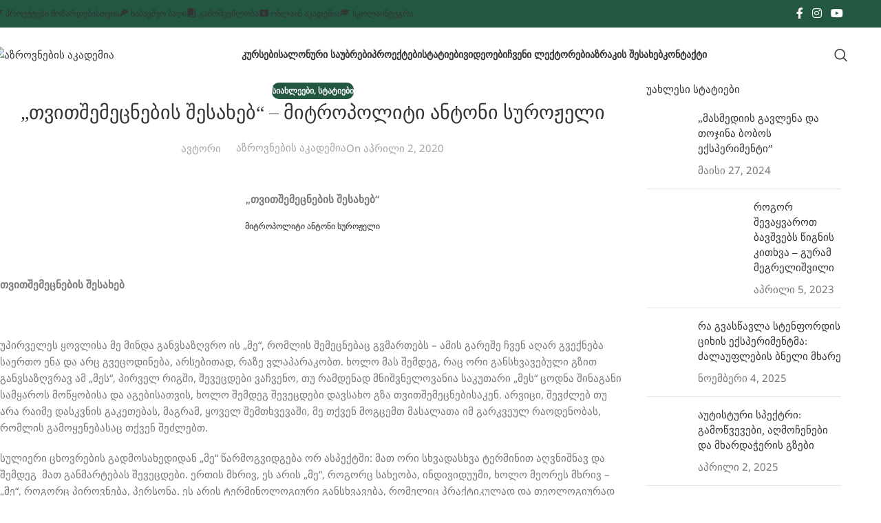

--- FILE ---
content_type: text/html; charset=UTF-8
request_url: https://azraki.ge/thvithshemetsnebis-shesakheb/
body_size: 56435
content:
<!DOCTYPE html>
<html lang="ka-GE">
<head>
	<meta charset="UTF-8">
	<link rel="profile" href="https://gmpg.org/xfn/11">
	<link rel="pingback" href="https://azraki.ge/xmlrpc.php">

	<meta name='robots' content='index, follow, max-image-preview:large, max-snippet:-1, max-video-preview:-1' />
		<style>img:is([sizes="auto" i],[sizes^="auto," i]){contain-intrinsic-size:3000px 1500px}</style>
		
	<!-- This site is optimized with the Yoast SEO plugin v25.6 - https://yoast.com/wordpress/plugins/seo/ -->
	<title>„თვითშემეცნების შესახებ“ - მიტროპოლიტი ანტონი სუროჟელი - აზროვნების აკადემია</title>
	<link rel="canonical" href="https://azraki.ge/thvithshemetsnebis-shesakheb/" />
	<meta property="og:locale" content="ka_GE" />
	<meta property="og:type" content="article" />
	<meta property="og:title" content="„თვითშემეცნების შესახებ“ - მიტროპოლიტი ანტონი სუროჟელი" />
	<meta property="og:url" content="https://azraki.ge/thvithshemetsnebis-shesakheb/" />
	<meta property="og:site_name" content="აზროვნების აკადემია" />
	<meta property="article:publisher" content="https://www.facebook.com/azrovnebisakademia" />
	<meta property="article:published_time" content="2020-04-02T11:16:08+00:00" />
	<meta name="author" content="აზროვნების აკადემია" />
	<meta name="twitter:card" content="summary_large_image" />
	<meta name="twitter:label1" content="Written by" />
	<meta name="twitter:data1" content="აზროვნების აკადემია" />
	<meta name="twitter:label2" content="Est. reading time" />
	<meta name="twitter:data2" content="1 წუთი" />
	<script type="application/ld+json" class="yoast-schema-graph">{"@context":"https://schema.org","@graph":[{"@type":"Article","@id":"https://azraki.ge/thvithshemetsnebis-shesakheb/#article","isPartOf":{"@id":"https://azraki.ge/thvithshemetsnebis-shesakheb/"},"author":{"name":"აზროვნების აკადემია","@id":"https://azraki.ge/#/schema/person/33a7a7d624105284852599549c1ec057"},"headline":"„თვითშემეცნების შესახებ“ &#8211; მიტროპოლიტი ანტონი სუროჟელი","datePublished":"2020-04-02T11:16:08+00:00","mainEntityOfPage":{"@id":"https://azraki.ge/thvithshemetsnebis-shesakheb/"},"wordCount":159,"commentCount":0,"publisher":{"@id":"https://azraki.ge/#organization"},"image":{"@id":"https://azraki.ge/thvithshemetsnebis-shesakheb/#primaryimage"},"thumbnailUrl":"","articleSection":["სიახლეები","სტატიები"],"inLanguage":"ka-GE"},{"@type":"WebPage","@id":"https://azraki.ge/thvithshemetsnebis-shesakheb/","url":"https://azraki.ge/thvithshemetsnebis-shesakheb/","name":"„თვითშემეცნების შესახებ“ - მიტროპოლიტი ანტონი სუროჟელი - აზროვნების აკადემია","isPartOf":{"@id":"https://azraki.ge/#website"},"primaryImageOfPage":{"@id":"https://azraki.ge/thvithshemetsnebis-shesakheb/#primaryimage"},"image":{"@id":"https://azraki.ge/thvithshemetsnebis-shesakheb/#primaryimage"},"thumbnailUrl":"","datePublished":"2020-04-02T11:16:08+00:00","breadcrumb":{"@id":"https://azraki.ge/thvithshemetsnebis-shesakheb/#breadcrumb"},"inLanguage":"ka-GE","potentialAction":[{"@type":"ReadAction","target":["https://azraki.ge/thvithshemetsnebis-shesakheb/"]}]},{"@type":"ImageObject","inLanguage":"ka-GE","@id":"https://azraki.ge/thvithshemetsnebis-shesakheb/#primaryimage","url":"","contentUrl":""},{"@type":"BreadcrumbList","@id":"https://azraki.ge/thvithshemetsnebis-shesakheb/#breadcrumb","itemListElement":[{"@type":"ListItem","position":1,"name":"Home","item":"https://azraki.ge/"},{"@type":"ListItem","position":2,"name":"ბლოგები და სტატიები","item":"https://azraki.ge/blog/"},{"@type":"ListItem","position":3,"name":"„თვითშემეცნების შესახებ“ &#8211; მიტროპოლიტი ანტონი სუროჟელი"}]},{"@type":"WebSite","@id":"https://azraki.ge/#website","url":"https://azraki.ge/","name":"აზროვნების აკადემია","description":"","publisher":{"@id":"https://azraki.ge/#organization"},"potentialAction":[{"@type":"SearchAction","target":{"@type":"EntryPoint","urlTemplate":"https://azraki.ge/?s={search_term_string}"},"query-input":{"@type":"PropertyValueSpecification","valueRequired":true,"valueName":"search_term_string"}}],"inLanguage":"ka-GE"},{"@type":"Organization","@id":"https://azraki.ge/#organization","name":"აზროვნების აკადემია","url":"https://azraki.ge/","logo":{"@type":"ImageObject","inLanguage":"ka-GE","@id":"https://azraki.ge/#/schema/logo/image/","url":"https://azraki.ge/wp-content/uploads/2022/12/logo.png","contentUrl":"https://azraki.ge/wp-content/uploads/2022/12/logo.png","width":480,"height":480,"caption":"აზროვნების აკადემია"},"image":{"@id":"https://azraki.ge/#/schema/logo/image/"},"sameAs":["https://www.facebook.com/azrovnebisakademia"]},{"@type":"Person","@id":"https://azraki.ge/#/schema/person/33a7a7d624105284852599549c1ec057","name":"აზროვნების აკადემია","image":{"@type":"ImageObject","inLanguage":"ka-GE","@id":"https://azraki.ge/#/schema/person/image/","url":"https://azraki.ge/wp-content/uploads/2022/11/cropped-gamomtsemlobis-logo-150x150.png","contentUrl":"https://azraki.ge/wp-content/uploads/2022/11/cropped-gamomtsemlobis-logo-150x150.png","caption":"აზროვნების აკადემია"},"sameAs":["https://azraki.ge"],"url":"https://azraki.ge/author/azraki_2022/"}]}</script>
	<!-- / Yoast SEO plugin. -->


<link rel='dns-prefetch' href='//use.fontawesome.com' />
<link rel='dns-prefetch' href='//fonts.googleapis.com' />
<link rel='dns-prefetch' href='//www.googletagmanager.com' />
<link rel="alternate" type="application/rss+xml" title="აზროვნების აკადემია &raquo; RSS-არხი" href="https://azraki.ge/feed/" />

<link data-optimized="1" rel='stylesheet' id='dashicons-css' href='https://azraki.ge/wp-content/litespeed/css/ab31ed0f71820ffda39ced8a4b48c804.css?ver=6d1b0' type='text/css' media='all' />
<link data-optimized="1" rel='stylesheet' id='menu-icons-extra-css' href='https://azraki.ge/wp-content/litespeed/css/7c18ad7d00ce2d2ab778a24851b98eed.css?ver=c0435' type='text/css' media='all' />
<style id='safe-svg-svg-icon-style-inline-css' type='text/css'>.safe-svg-cover{text-align:center}.safe-svg-cover .safe-svg-inside{display:inline-block;max-width:100%}.safe-svg-cover svg{fill:currentColor;height:100%;max-height:100%;max-width:100%;width:100%}</style>
<style id='font-awesome-svg-styles-default-inline-css' type='text/css'>.svg-inline--fa{display:inline-block;height:1em;overflow:visible;vertical-align:-.125em}</style>
<link data-optimized="1" rel='stylesheet' id='font-awesome-svg-styles-css' href='https://azraki.ge/wp-content/litespeed/css/1cdd363cbe9678207e7f1a015d577f2f.css?ver=77f2f' type='text/css' media='all' />
<style id='font-awesome-svg-styles-inline-css' type='text/css'>.wp-block-font-awesome-icon svg::before,.wp-rich-text-font-awesome-icon svg::before{content:unset}</style>
<link data-optimized="1" rel='stylesheet' id='uaf_client_css-css' href='https://azraki.ge/wp-content/litespeed/css/f0f527808036fbc38c916f0e9513250a.css?ver=1ffbc' type='text/css' media='all' />
<style id='woocommerce-inline-inline-css' type='text/css'>.woocommerce form .form-row .required{visibility:visible}</style>
<link data-optimized="1" rel='stylesheet' id='font-awesome-official-css' href='https://azraki.ge/wp-content/litespeed/css/013feba8d3aca166251c30245412f9d8.css?ver=2f9d8' type='text/css' media='all' integrity="sha384-twcuYPV86B3vvpwNhWJuaLdUSLF9+ttgM2A6M870UYXrOsxKfER2MKox5cirApyA" crossorigin="anonymous" />
<link data-optimized="1" rel='stylesheet' id='sib-front-css-css' href='https://azraki.ge/wp-content/litespeed/css/018a12c1d15abacbde5f9431cd64fa96.css?ver=811eb' type='text/css' media='all' />
<link data-optimized="1" rel='stylesheet' id='elementor-icons-css' href='https://azraki.ge/wp-content/litespeed/css/2b67c9ce3007d19ae8669c6f4bb8e283.css?ver=ea1a2' type='text/css' media='all' />
<link data-optimized="1" rel='stylesheet' id='elementor-frontend-css' href='https://azraki.ge/wp-content/litespeed/css/025b12a53e240df651f89c0c8bb62f43.css?ver=04988' type='text/css' media='all' />
<link data-optimized="1" rel='stylesheet' id='swiper-css' href='https://azraki.ge/wp-content/litespeed/css/5c34a78d3f0353f11874a0aeccbeb88a.css?ver=46105' type='text/css' media='all' />
<link data-optimized="1" rel='stylesheet' id='e-swiper-css' href='https://azraki.ge/wp-content/litespeed/css/e14e9e3396c260e54ba06f22255f798e.css?ver=b96bd' type='text/css' media='all' />
<link data-optimized="1" rel='stylesheet' id='elementor-post-6-css' href='https://azraki.ge/wp-content/litespeed/css/f489ecc651069d3eacee1c864e1f91ce.css?ver=cff55' type='text/css' media='all' />
<link data-optimized="1" rel='stylesheet' id='e-popup-style-css' href='https://azraki.ge/wp-content/litespeed/css/4265a2f32847f8902c17701d58f888c4.css?ver=f4566' type='text/css' media='all' />
<link data-optimized="1" rel='stylesheet' id='wd-style-base-css' href='https://azraki.ge/wp-content/litespeed/css/77a831581e5734a43f92639a0415fe3c.css?ver=77caf' type='text/css' media='all' />
<link data-optimized="1" rel='stylesheet' id='wd-helpers-wpb-elem-css' href='https://azraki.ge/wp-content/litespeed/css/64d533fe22400ab2179ed3bbe1b959d9.css?ver=0a609' type='text/css' media='all' />
<link data-optimized="1" rel='stylesheet' id='wd-lazy-loading-css' href='https://azraki.ge/wp-content/litespeed/css/b6a1e601f9cc2ddc8f70d154c2a1a3c8.css?ver=568a2' type='text/css' media='all' />
<link data-optimized="1" rel='stylesheet' id='wd-revolution-slider-css' href='https://azraki.ge/wp-content/litespeed/css/7ac96f859e4c88facd8b9cd58439d30a.css?ver=9802f' type='text/css' media='all' />
<link data-optimized="1" rel='stylesheet' id='wd-elementor-base-css' href='https://azraki.ge/wp-content/litespeed/css/c6b023b41defa4eae69e3c7e37447bdc.css?ver=0f27f' type='text/css' media='all' />
<link data-optimized="1" rel='stylesheet' id='wd-elementor-pro-base-css' href='https://azraki.ge/wp-content/litespeed/css/7ebd2247846ee5339780d220915e9fe4.css?ver=2acc0' type='text/css' media='all' />
<link data-optimized="1" rel='stylesheet' id='wd-woocommerce-base-css' href='https://azraki.ge/wp-content/litespeed/css/de24696830845312183b6d86890ba796.css?ver=f8d7d' type='text/css' media='all' />
<link data-optimized="1" rel='stylesheet' id='wd-mod-star-rating-css' href='https://azraki.ge/wp-content/litespeed/css/cb288f604a6e93d51dc9cd7a5d2b8a5f.css?ver=d9c2c' type='text/css' media='all' />
<link data-optimized="1" rel='stylesheet' id='wd-woocommerce-block-notices-css' href='https://azraki.ge/wp-content/litespeed/css/93cfe1bc4474ce6208072feb8aa81f6f.css?ver=49a83' type='text/css' media='all' />
<link data-optimized="1" rel='stylesheet' id='wd-woo-opt-hide-larger-price-css' href='https://azraki.ge/wp-content/litespeed/css/4986b1de55ebf8d7b85d2cba502c741d.css?ver=a3884' type='text/css' media='all' />
<link data-optimized="1" rel='stylesheet' id='wd-opt-carousel-disable-css' href='https://azraki.ge/wp-content/litespeed/css/12ba398fa3080023b366b6668f37c20d.css?ver=fcb93' type='text/css' media='all' />
<link data-optimized="1" rel='stylesheet' id='child-style-css' href='https://azraki.ge/wp-content/litespeed/css/fadb2a4eeb9361ba335511dbd0bd37b9.css?ver=7a6ca' type='text/css' media='all' />
<link data-optimized="1" rel='stylesheet' id='wd-header-base-css' href='https://azraki.ge/wp-content/litespeed/css/f827e2055a5ffdb2d2f6b88ae4ea73b9.css?ver=29c60' type='text/css' media='all' />
<link data-optimized="1" rel='stylesheet' id='wd-mod-tools-css' href='https://azraki.ge/wp-content/litespeed/css/a5ec3fb1bce828d91e1280f6bce06e03.css?ver=d82fd' type='text/css' media='all' />
<link data-optimized="1" rel='stylesheet' id='wd-header-elements-base-css' href='https://azraki.ge/wp-content/litespeed/css/59de5449764ad7f9b400e115a2877589.css?ver=55370' type='text/css' media='all' />
<link data-optimized="1" rel='stylesheet' id='wd-social-icons-css' href='https://azraki.ge/wp-content/litespeed/css/0dd533ca2ccfa515d3a34c8f0b4b1ae9.css?ver=4c69b' type='text/css' media='all' />
<link data-optimized="1" rel='stylesheet' id='wd-header-search-css' href='https://azraki.ge/wp-content/litespeed/css/bcac551e170a518ef56538883f2620bf.css?ver=4c3d3' type='text/css' media='all' />
<link data-optimized="1" rel='stylesheet' id='wd-header-mobile-nav-dropdown-css' href='https://azraki.ge/wp-content/litespeed/css/a9580ef5efb3437eda7327aa435f533f.css?ver=a9604' type='text/css' media='all' />
<link data-optimized="1" rel='stylesheet' id='wd-post-types-mod-predefined-css' href='https://azraki.ge/wp-content/litespeed/css/3d6f33979164b8baa6727ad82156d29e.css?ver=e822d' type='text/css' media='all' />
<link data-optimized="1" rel='stylesheet' id='wd-post-types-mod-categories-style-bg-css' href='https://azraki.ge/wp-content/litespeed/css/617d122472c352426c334fde1fe56270.css?ver=e798e' type='text/css' media='all' />
<link data-optimized="1" rel='stylesheet' id='wd-blog-single-predefined-css' href='https://azraki.ge/wp-content/litespeed/css/15390e24582c8b46d698bd553a84dcb4.css?ver=a9090' type='text/css' media='all' />
<link data-optimized="1" rel='stylesheet' id='wd-blog-mod-author-css' href='https://azraki.ge/wp-content/litespeed/css/cbf1dd6abf18c063a268af835f8752e7.css?ver=06bb2' type='text/css' media='all' />
<link data-optimized="1" rel='stylesheet' id='wd-blog-mod-comments-button-css' href='https://azraki.ge/wp-content/litespeed/css/acc5acf946d36691247d4568761be36c.css?ver=312d9' type='text/css' media='all' />
<link data-optimized="1" rel='stylesheet' id='wd-social-icons-styles-css' href='https://azraki.ge/wp-content/litespeed/css/340e3bf296498d6daae64523f6c777b6.css?ver=1b4a6' type='text/css' media='all' />
<link data-optimized="1" rel='stylesheet' id='wd-post-types-el-page-navigation-css' href='https://azraki.ge/wp-content/litespeed/css/8d54fe5d12cda7a6da4e245fddb81f6a.css?ver=eeb65' type='text/css' media='all' />
<link data-optimized="1" rel='stylesheet' id='wd-blog-loop-base-css' href='https://azraki.ge/wp-content/litespeed/css/3a84bff1b8a1552ead51e3ea9bc3d538.css?ver=89a24' type='text/css' media='all' />
<link data-optimized="1" rel='stylesheet' id='wd-blog-loop-design-masonry-css' href='https://azraki.ge/wp-content/litespeed/css/01fedfd39892a6df796753d4ff40249a.css?ver=47eff' type='text/css' media='all' />
<link data-optimized="1" rel='stylesheet' id='wd-swiper-css' href='https://azraki.ge/wp-content/litespeed/css/738bfdf5f935e6acfda9b947297d1f6b.css?ver=91ae4' type='text/css' media='all' />
<link data-optimized="1" rel='stylesheet' id='wd-off-canvas-sidebar-css' href='https://azraki.ge/wp-content/litespeed/css/d78b52a767471861d20578e99fc66f6e.css?ver=ec9fc' type='text/css' media='all' />
<link data-optimized="1" rel='stylesheet' id='wd-widget-wd-recent-posts-css' href='https://azraki.ge/wp-content/litespeed/css/9001ccbd4cc028c303cca0aa9c72903e.css?ver=138b0' type='text/css' media='all' />
<link data-optimized="1" rel='stylesheet' id='wd-widget-collapse-css' href='https://azraki.ge/wp-content/litespeed/css/a3789a77c436a5590f53761d5eabaac4.css?ver=52f36' type='text/css' media='all' />
<link data-optimized="1" rel='stylesheet' id='wd-footer-base-css' href='https://azraki.ge/wp-content/litespeed/css/484969a9d8bc56d50467fd0707dbe691.css?ver=5494f' type='text/css' media='all' />
<link data-optimized="1" rel='stylesheet' id='wd-scroll-top-css' href='https://azraki.ge/wp-content/litespeed/css/dfde0fb41a1f2d7c31e949dd4de20924.css?ver=dda14' type='text/css' media='all' />
<link data-optimized="1" rel='stylesheet' id='wd-header-search-fullscreen-css' href='https://azraki.ge/wp-content/litespeed/css/06630ad4a5b981ec4cf624c1c2302e23.css?ver=e92db' type='text/css' media='all' />
<link data-optimized="1" rel='stylesheet' id='wd-header-search-fullscreen-1-css' href='https://azraki.ge/wp-content/litespeed/css/e9846472d7fbf36cd54f895d1b5d0dc4.css?ver=09f6c' type='text/css' media='all' />
<link data-optimized="1" rel='stylesheet' id='wd-wd-search-form-css' href='https://azraki.ge/wp-content/litespeed/css/5b337e45a1c953cb0073f9eab50434c3.css?ver=e8c6d' type='text/css' media='all' />
<link data-optimized="1" rel='stylesheet' id='wd-wd-search-results-css' href='https://azraki.ge/wp-content/litespeed/css/c2f97135eec43255d1ce89190634f013.css?ver=cc017' type='text/css' media='all' />
<link data-optimized="1" rel='stylesheet' id='wd-mod-sticky-sidebar-opener-css' href='https://azraki.ge/wp-content/litespeed/css/835aee933bdfd4bbce6b0af76672d408.css?ver=3be71' type='text/css' media='all' />
<link data-optimized="1" rel='stylesheet' id='xts-style-theme_settings_default-css' href='https://azraki.ge/wp-content/litespeed/css/209ad286af0952aa26bfb6fedb11b213.css?ver=5e9b6' type='text/css' media='all' />
<link data-optimized="1" rel='stylesheet' id='xts-google-fonts-css' href='https://azraki.ge/wp-content/litespeed/css/a2966fa8987bf4623f22f11655b0b9e8.css?ver=0b9e8' type='text/css' media='all' />
<link data-optimized="1" rel='stylesheet' id='font-awesome-official-v4shim-css' href='https://azraki.ge/wp-content/litespeed/css/5d8ba74f639b8bf7555b424608611721.css?ver=11721' type='text/css' media='all' integrity="sha384-RreHPODFsMyzCpG+dKnwxOSjmjkuPWWdYP8sLpBRoSd8qPNJwaxKGUdxhQOKwUc7" crossorigin="anonymous" />
<link data-optimized="1" rel='stylesheet' id='google-fonts-1-css' href='https://azraki.ge/wp-content/litespeed/css/449be9a4078c5a247fb7e36dc33ce9b7.css?ver=ce9b7' type='text/css' media='all' />
<link rel="preconnect" href="https://fonts.gstatic.com/" crossorigin><script type="text/javascript" src="https://azraki.ge/wp-includes/js/jquery/jquery.min.js?ver=3.7.1" id="jquery-core-js"></script>
<script data-optimized="1" type="text/javascript" src="https://azraki.ge/wp-content/litespeed/js/6c475bca7b1686ed71dc79de18a79a37.js?ver=eebae" id="jquery-migrate-js"></script>
<script data-optimized="1" type="text/javascript" src="https://azraki.ge/wp-content/litespeed/js/828b9384abf8683a438fa6a3eee84010.js?ver=b4af9" id="jquery-blockui-js" defer="defer" data-wp-strategy="defer"></script>
<script data-optimized="1" type="text/javascript" id="wc-add-to-cart-js-extra">var wc_add_to_cart_params={"ajax_url":"\/wp-admin\/admin-ajax.php","wc_ajax_url":"\/?wc-ajax=%%endpoint%%","i18n_view_cart":"\u10d9\u10d0\u10da\u10d0\u10d7\u10d8\u10e1 \u10dc\u10d0\u10ee\u10d5\u10d0","cart_url":"https:\/\/azraki.ge\/checkout\/","is_cart":"","cart_redirect_after_add":"yes"}</script>
<script data-optimized="1" type="text/javascript" src="https://azraki.ge/wp-content/litespeed/js/78190850d5fb4893ce99e7c68af58f8b.js?ver=28507" id="wc-add-to-cart-js" defer="defer" data-wp-strategy="defer"></script>
<script data-optimized="1" type="text/javascript" src="https://azraki.ge/wp-content/litespeed/js/68d8579529ec9cd6c90622cf88080fb6.js?ver=9e2fc" id="js-cookie-js" defer="defer" data-wp-strategy="defer"></script>
<script data-optimized="1" type="text/javascript" id="woocommerce-js-extra">var woocommerce_params={"ajax_url":"\/wp-admin\/admin-ajax.php","wc_ajax_url":"\/?wc-ajax=%%endpoint%%","i18n_password_show":"Show password","i18n_password_hide":"Hide password"}</script>
<script data-optimized="1" type="text/javascript" src="https://azraki.ge/wp-content/litespeed/js/b6c6dcf4c92e3ad633ba18caba7df0f8.js?ver=3956f" id="woocommerce-js" defer="defer" data-wp-strategy="defer"></script>
<script data-optimized="1" type="text/javascript" src="https://azraki.ge/wp-content/litespeed/js/6b891dfbe3a13779cbf9ab1368d11f0c.js?ver=5c7ed" id="wd-device-library-js"></script>
<script data-optimized="1" type="text/javascript" src="https://azraki.ge/wp-content/litespeed/js/e1a491e1a953ff1873d1385b1c7f1a28.js?ver=dadb1" id="wd-scrollbar-js"></script>
<script data-optimized="1" type="text/javascript" id="sib-front-js-js-extra">var sibErrMsg={"invalidMail":"Please fill out valid email address","requiredField":"Please fill out required fields","invalidDateFormat":"Please fill out valid date format","invalidSMSFormat":"Please fill out valid phone number"};var ajax_sib_front_object={"ajax_url":"https:\/\/azraki.ge\/wp-admin\/admin-ajax.php","ajax_nonce":"48beeb0616","flag_url":"https:\/\/azraki.ge\/wp-content\/plugins\/mailin\/img\/flags\/"}</script>
<script data-optimized="1" type="text/javascript" src="https://azraki.ge/wp-content/litespeed/js/3141320f58af1871c455cb77d1d1136b.js?ver=468fa" id="sib-front-js-js"></script>
<link rel="https://api.w.org/" href="https://azraki.ge/wp-json/" /><link rel="alternate" title="JSON" type="application/json" href="https://azraki.ge/wp-json/wp/v2/posts/6160" /><link rel="EditURI" type="application/rsd+xml" title="RSD" href="https://azraki.ge/xmlrpc.php?rsd" />
<meta name="generator" content="WordPress 6.6.4" />
<meta name="generator" content="WooCommerce 9.8.6" />
<link rel='shortlink' href='https://azraki.ge/?p=6160' />
<link rel="alternate" title="oEmbed (JSON)" type="application/json+oembed" href="https://azraki.ge/wp-json/oembed/1.0/embed?url=https%3A%2F%2Fazraki.ge%2Fthvithshemetsnebis-shesakheb%2F" />
<link rel="alternate" title="oEmbed (XML)" type="text/xml+oembed" href="https://azraki.ge/wp-json/oembed/1.0/embed?url=https%3A%2F%2Fazraki.ge%2Fthvithshemetsnebis-shesakheb%2F&#038;format=xml" />
<meta name="generator" content="Site Kit by Google 1.144.0" /><meta name="theme-color" content="rgb(35,87,66)">					<meta name="viewport" content="width=device-width, initial-scale=1.0, maximum-scale=1.0, user-scalable=no">
											<link rel="preload" as="font" href="https://azraki.ge/wp-content/themes/woodmart/fonts/woodmart-font-1-400.woff2?v=8.2.6" type="font/woff2" crossorigin>
						<noscript><style>.woocommerce-product-gallery{ opacity: 1 !important; }</style></noscript>
	<meta name="generator" content="Elementor 3.25.8; features: additional_custom_breakpoints, e_optimized_control_loading; settings: css_print_method-external, google_font-enabled, font_display-swap">
<script data-optimized="1" type="text/javascript" src="https://azraki.ge/wp-content/litespeed/js/7c614543cee2d20016fe0d4b13327859.js?ver=27859" async></script>
<script data-optimized="1" type="text/javascript">window.WonderPush=window.WonderPush||[];window.WonderPush.push(['init',{"customDomain":"https:\/\/azraki.ge\/wp-content\/plugins\/mailin\/","serviceWorkerUrl":"wonderpush-worker-loader.min.js?webKey=00107e7e435c562362645f1c577c68163564b4d5088afa4310759d60a8204bc2","frameUrl":"wonderpush.min.html","webKey":"00107e7e435c562362645f1c577c68163564b4d5088afa4310759d60a8204bc2"}])</script>			<style>.e-con.e-parent:nth-of-type(n+4):not(.e-lazyloaded):not(.e-no-lazyload),.e-con.e-parent:nth-of-type(n+4):not(.e-lazyloaded):not(.e-no-lazyload) *{background-image:none!important}@media screen and (max-height:1024px){.e-con.e-parent:nth-of-type(n+3):not(.e-lazyloaded):not(.e-no-lazyload),.e-con.e-parent:nth-of-type(n+3):not(.e-lazyloaded):not(.e-no-lazyload) *{background-image:none!important}}@media screen and (max-height:640px){.e-con.e-parent:nth-of-type(n+2):not(.e-lazyloaded):not(.e-no-lazyload),.e-con.e-parent:nth-of-type(n+2):not(.e-lazyloaded):not(.e-no-lazyload) *{background-image:none!important}}</style>
			<meta name="generator" content="Powered by Slider Revolution 6.6.18 - responsive, Mobile-Friendly Slider Plugin for WordPress with comfortable drag and drop interface." />
<style id='wp-fonts-local' type='text/css'>@font-face{font-family:contractica-caps;font-style:normal;font-weight:400;font-display:fallback;src:url(https://azraki.ge/wp-content/uploads/useanyfont/3777Contractica-Caps.woff2) format('woff2')}</style>
<link rel="icon" href="https://azraki.ge/wp-content/uploads/2022/12/logo-150x150.png" sizes="32x32" />
<link rel="icon" href="https://azraki.ge/wp-content/uploads/2022/12/logo-300x300.png" sizes="192x192" />
<link rel="apple-touch-icon" href="https://azraki.ge/wp-content/uploads/2022/12/logo-300x300.png" />
<meta name="msapplication-TileImage" content="https://azraki.ge/wp-content/uploads/2022/12/logo-300x300.png" />
<script>function setREVStartSize(e){window.RSIW=window.RSIW===undefined?window.innerWidth:window.RSIW;window.RSIH=window.RSIH===undefined?window.innerHeight:window.RSIH;try{var pw=document.getElementById(e.c).parentNode.offsetWidth,newh;pw=pw===0||isNaN(pw)||(e.l=="fullwidth"||e.layout=="fullwidth")?window.RSIW:pw;e.tabw=e.tabw===undefined?0:parseInt(e.tabw);e.thumbw=e.thumbw===undefined?0:parseInt(e.thumbw);e.tabh=e.tabh===undefined?0:parseInt(e.tabh);e.thumbh=e.thumbh===undefined?0:parseInt(e.thumbh);e.tabhide=e.tabhide===undefined?0:parseInt(e.tabhide);e.thumbhide=e.thumbhide===undefined?0:parseInt(e.thumbhide);e.mh=e.mh===undefined||e.mh==""||e.mh==="auto"?0:parseInt(e.mh,0);if(e.layout==="fullscreen"||e.l==="fullscreen")
newh=Math.max(e.mh,window.RSIH);else{e.gw=Array.isArray(e.gw)?e.gw:[e.gw];for(var i in e.rl)if(e.gw[i]===undefined||e.gw[i]===0)e.gw[i]=e.gw[i-1];e.gh=e.el===undefined||e.el===""||(Array.isArray(e.el)&&e.el.length==0)?e.gh:e.el;e.gh=Array.isArray(e.gh)?e.gh:[e.gh];for(var i in e.rl)if(e.gh[i]===undefined||e.gh[i]===0)e.gh[i]=e.gh[i-1];var nl=new Array(e.rl.length),ix=0,sl;e.tabw=e.tabhide>=pw?0:e.tabw;e.thumbw=e.thumbhide>=pw?0:e.thumbw;e.tabh=e.tabhide>=pw?0:e.tabh;e.thumbh=e.thumbhide>=pw?0:e.thumbh;for(var i in e.rl)nl[i]=e.rl[i]<window.RSIW?0:e.rl[i];sl=nl[0];for(var i in nl)if(sl>nl[i]&&nl[i]>0){sl=nl[i];ix=i}
var m=pw>(e.gw[ix]+e.tabw+e.thumbw)?1:(pw-(e.tabw+e.thumbw))/(e.gw[ix]);newh=(e.gh[ix]*m)+(e.tabh+e.thumbh)}
var el=document.getElementById(e.c);if(el!==null&&el)el.style.height=newh+"px";el=document.getElementById(e.c+"_wrapper");if(el!==null&&el){el.style.height=newh+"px";el.style.display="block"}}catch(e){console.log("Failure at Presize of Slider:"+e)}}</script>
		<style type="text/css" id="wp-custom-css">.elementor-widget-container{border-radius:15px!important}.breadcrumbs,.yoast-breadcrumb{font-family:'contractica-caps'}.page-title .title{font-size:30px!important}.eats-member-card-info-name{font-family:'contractica-caps'}.blog-design-masonry .post-title{font-size:18px!important;line-height:1.5!important}.wd-checkout-steps li{font-family:'contractica-caps'}.wd-builder-off #place_order{font-family:'contractica-caps'}.proj-cats-list{display:none!important}.title-size-small .title{color:#235742}.wd-action-btn>a{color:#235742}.col-lg-6{flex:0 0 100%;max-width:100%}}</style>
		<style></style>			<style id="wd-style-header_672576-css" data-type="wd-style-header_672576">:root{--wd-top-bar-h:40px;--wd-top-bar-sm-h:.00001px;--wd-top-bar-sticky-h:.00001px;--wd-top-bar-brd-w:.00001px;--wd-header-general-h:80px;--wd-header-general-sm-h:60px;--wd-header-general-sticky-h:80px;--wd-header-general-brd-w:.00001px;--wd-header-bottom-h:.00001px;--wd-header-bottom-sm-h:.00001px;--wd-header-bottom-sticky-h:.00001px;--wd-header-bottom-brd-w:.00001px;--wd-header-clone-h:.00001px;--wd-header-brd-w:calc(var(--wd-top-bar-brd-w) + var(--wd-header-general-brd-w) + var(--wd-header-bottom-brd-w));--wd-header-h:calc(var(--wd-top-bar-h) + var(--wd-header-general-h) + var(--wd-header-bottom-h) + var(--wd-header-brd-w));--wd-header-sticky-h:calc(var(--wd-top-bar-sticky-h) + var(--wd-header-general-sticky-h) + var(--wd-header-bottom-sticky-h) + var(--wd-header-clone-h) + var(--wd-header-brd-w));--wd-header-sm-h:calc(var(--wd-top-bar-sm-h) + var(--wd-header-general-sm-h) + var(--wd-header-bottom-sm-h) + var(--wd-header-brd-w))}.whb-top-bar .wd-dropdown{margin-top:0}.whb-top-bar .wd-dropdown:after{height:10px}.whb-sticked .whb-general-header .wd-dropdown:not(.sub-sub-menu){margin-top:20px}.whb-sticked .whb-general-header .wd-dropdown:not(.sub-sub-menu):after{height:30px}.whb-top-bar{background-color:rgb(35 87 66)}.whb-9x1ytaxq7aphtb3npidp form.searchform{--wd-form-height:46px}.whb-q2pkgy0qx8q6txiizoo2 form.searchform{--wd-form-height:42px}.whb-general-header{background-color:rgb(255 255 255);border-bottom-width:0;border-bottom-style:inherit}.whb-header-bottom{border-bottom-width:0;border-bottom-style:solid}</style>
			</head>

<body class="post-template-default single single-post postid-6160 single-format-standard theme-woodmart woocommerce-no-js non-logged-in wrapper-full-width  categories-accordion-on woodmart-ajax-shop-on hide-larger-price elementor-default elementor-kit-6">
			<script data-optimized="1" type="text/javascript" id="wd-flicker-fix"></script>	
	
	<div class="wd-page-wrapper website-wrapper">
									<header class="whb-header whb-header_672576 whb-scroll-stick whb-sticky-real whb-hide-on-scroll">
					<div class="whb-main-header">
	
<div class="whb-row whb-top-bar whb-not-sticky-row whb-with-bg whb-without-border whb-color-light whb-hidden-mobile whb-flex-flex-middle">
	<div class="container">
		<div class="whb-flex-row whb-top-bar-inner">
			<div class="whb-column whb-col-left whb-column5 whb-visible-lg">
	
<div class="wd-header-nav wd-header-secondary-nav  wd-inline" role="navigation" aria-label="Secondary navigation">
	<ul id="menu-top-menu" class="menu wd-nav wd-nav-secondary wd-style-separated wd-gap-s"><li id="menu-item-21849" class="menu-item menu-item-type-custom menu-item-object-custom menu-item-21849 item-level-0 menu-simple-dropdown wd-event-hover" ><a href="https://kids.azraki.ge/" class="woodmart-nav-link"><span class="nav-link-text"><i class="_mi _before dashicons dashicons-welcome-learn-more" aria-hidden="true"></i><span>პროექტები მოზარდებისთვის</span></span></a></li>
<li id="menu-item-10711" class="menu-item menu-item-type-custom menu-item-object-custom menu-item-10711 item-level-0 menu-simple-dropdown wd-event-hover" ><a target="_blank" href="http://kindergarden.azraki.ge/" class="woodmart-nav-link"><span class="nav-link-text"><i class="_mi _before dashicons dashicons-admin-appearance" aria-hidden="true"></i><span>საბავშვო ბაღი</span></span></a></li>
<li id="menu-item-8437" class="menu-item menu-item-type-custom menu-item-object-custom menu-item-8437 item-level-0 menu-simple-dropdown wd-event-hover" ><a target="_blank" href="https://azrakibooks.ge/" class="woodmart-nav-link"><span class="nav-link-text"><i class="_mi _before dashicons dashicons-book" aria-hidden="true"></i><span>გამომცემლობა</span></span></a></li>
<li id="menu-item-8436" class="menu-item menu-item-type-custom menu-item-object-custom menu-item-8436 item-level-0 menu-simple-dropdown wd-event-hover" ><a target="_blank" href="https://onlineacademia.ge/" class="woodmart-nav-link"><span class="nav-link-text"><i class="_mi _before dashicons dashicons-video-alt3" aria-hidden="true"></i><span>ონლაინ აკადემია</span></span></a></li>
<li id="menu-item-34585" class="menu-item menu-item-type-custom menu-item-object-custom menu-item-34585 item-level-0 menu-simple-dropdown wd-event-hover" ><a target="_blank" href="https://kindergarten.azraki.ge/skola/" class="woodmart-nav-link"><span class="nav-link-text"><i class="_mi _before dashicons dashicons-welcome-learn-more" aria-hidden="true"></i><span>სკოლა</span></span></a></li>
<li id="menu-item-41047" class="menu-item menu-item-type-custom menu-item-object-custom menu-item-41047 item-level-0 menu-simple-dropdown wd-event-hover" ><a target="_blank" href="https://integra.azraki.ge/" class="woodmart-nav-link"><span class="nav-link-text">ინტეგრა</span></a></li>
</ul></div>
</div>
<div class="whb-column whb-col-center whb-column6 whb-visible-lg whb-empty-column">
	</div>
<div class="whb-column whb-col-right whb-column7 whb-visible-lg">
				<div
						class=" wd-social-icons wd-style-default social-follow wd-shape-circle  whb-jm14vratv0od039y8iyt color-scheme-light text-center">
				
				
									<a rel="noopener noreferrer nofollow" href="https://www.facebook.com/azrovnebisakademia/" target="_blank" class=" wd-social-icon social-facebook" aria-label="Facebook social link">
						<span class="wd-icon"></span>
											</a>
				
				
				
				
									<a rel="noopener noreferrer nofollow" href="https://www.instagram.com/azrovnebis_akademia/" target="_blank" class=" wd-social-icon social-instagram" aria-label="Instagram social link">
						<span class="wd-icon"></span>
											</a>
				
				
									<a rel="noopener noreferrer nofollow" href="https://www.youtube.com/channel/UChcOwGRRyeXx1WYrdR6asgw" target="_blank" class=" wd-social-icon social-youtube" aria-label="YouTube social link">
						<span class="wd-icon"></span>
											</a>
				
				
				
				
				
				
				
				
				
				
				
				
				
				
				
				
				
				
				
				
			</div>

		</div>
<div class="whb-column whb-col-mobile whb-column_mobile1 whb-hidden-lg whb-empty-column">
	</div>
		</div>
	</div>
</div>

<div class="whb-row whb-general-header whb-sticky-row whb-with-bg whb-without-border whb-color-dark whb-flex-flex-middle">
	<div class="container">
		<div class="whb-flex-row whb-general-header-inner">
			<div class="whb-column whb-col-left whb-column8 whb-visible-lg">
	<div class="site-logo whb-gs8bcnxektjsro21n657">
	<a href="https://azraki.ge/" class="wd-logo wd-main-logo" rel="home" aria-label="Site logo">
		<img src="https://azraki.ge/wp-content/uploads/2022/12/logo.png" alt="აზროვნების აკადემია" style="max-width: 210px;" />	</a>
	</div>
</div>
<div class="whb-column whb-col-center whb-column9 whb-visible-lg">
	<div class="wd-header-nav wd-header-main-nav text-center wd-design-1 whb-p2ohnqzt7vyqtiguoc50" role="navigation" aria-label="Main navigation">
	<ul id="menu-main-menu-ge" class="menu wd-nav wd-nav-main wd-style-default wd-gap-s"><li id="menu-item-28165" class="menu-item menu-item-type-post_type menu-item-object-page menu-item-28165 item-level-0 menu-simple-dropdown wd-event-hover" ><a href="https://azraki.ge/kursebi/" class="woodmart-nav-link"><span class="nav-link-text">კურსები</span></a></li>
<li id="menu-item-8626" class="menu-item menu-item-type-post_type menu-item-object-page menu-item-8626 item-level-0 menu-simple-dropdown wd-event-hover" ><a href="https://azraki.ge/salonuri-saubrebi/" class="woodmart-nav-link"><span class="nav-link-text">სალონური საუბრები</span></a></li>
<li id="menu-item-23326" class="menu-item menu-item-type-post_type menu-item-object-page menu-item-23326 item-level-0 menu-simple-dropdown wd-event-hover" ><a href="https://azraki.ge/azrakis-proeqtebi/" class="woodmart-nav-link"><span class="nav-link-text">პროექტები</span></a></li>
<li id="menu-item-8574" class="menu-item menu-item-type-post_type menu-item-object-page menu-item-8574 item-level-0 menu-simple-dropdown wd-event-hover" ><a href="https://azraki.ge/blogebi-da-statiebi/" class="woodmart-nav-link"><span class="nav-link-text">სტატიები</span></a></li>
<li id="menu-item-10807" class="menu-item menu-item-type-custom menu-item-object-custom menu-item-has-children menu-item-10807 item-level-0 menu-simple-dropdown wd-event-hover" ><a href="#" class="woodmart-nav-link"><span class="nav-link-text">ვიდეოები</span></a><div class="color-scheme-dark wd-design-default wd-dropdown-menu wd-dropdown"><div class="container wd-entry-content">
<ul class="wd-sub-menu color-scheme-dark">
	<li id="menu-item-8575" class="menu-item menu-item-type-post_type menu-item-object-page menu-item-8575 item-level-1 wd-event-hover" ><a href="https://azraki.ge/leqciebi/" class="woodmart-nav-link">ლექციები</a></li>
	<li id="menu-item-10809" class="menu-item menu-item-type-post_type menu-item-object-page menu-item-10809 item-level-1 wd-event-hover" ><a href="https://azraki.ge/amonaridebi/" class="woodmart-nav-link">ამონარიდები</a></li>
	<li id="menu-item-10808" class="menu-item menu-item-type-post_type menu-item-object-page menu-item-10808 item-level-1 wd-event-hover" ><a href="https://azraki.ge/siujetebi/" class="woodmart-nav-link">სიუჟეტები</a></li>
</ul>
</div>
</div>
</li>
<li id="menu-item-10788" class="menu-item menu-item-type-post_type menu-item-object-page menu-item-10788 item-level-0 menu-simple-dropdown wd-event-hover" ><a href="https://azraki.ge/leqtorebi/" class="woodmart-nav-link"><span class="nav-link-text">ჩვენი ლექტორები</span></a></li>
<li id="menu-item-8458" class="menu-item menu-item-type-post_type menu-item-object-page menu-item-8458 item-level-0 menu-simple-dropdown wd-event-hover" ><a href="https://azraki.ge/azrakis-shesakheb/" class="woodmart-nav-link"><span class="nav-link-text">აზრაკის შესახებ</span></a></li>
<li id="menu-item-8457" class="menu-item menu-item-type-post_type menu-item-object-page menu-item-8457 item-level-0 menu-simple-dropdown wd-event-hover" ><a href="https://azraki.ge/contact-us/" class="woodmart-nav-link"><span class="nav-link-text">კონტაქტი</span></a></li>
</ul></div>
</div>
<div class="whb-column whb-col-right whb-column10 whb-visible-lg">
	<div class="wd-header-search wd-tools-element wd-design-1 wd-style-icon wd-display-full-screen whb-9x1ytaxq7aphtb3npidp" title="ძიება">
	<a href="#" rel="nofollow" aria-label="ძიება">
		
			<span class="wd-tools-icon">
							</span>

			<span class="wd-tools-text">
				ძიება			</span>

			</a>

	</div>
</div>
<div class="whb-column whb-mobile-left whb-column_mobile2 whb-hidden-lg">
	<div class="wd-tools-element wd-header-mobile-nav wd-style-icon wd-design-7 whb-g1k0m1tib7raxrwkm1t3">
	<a href="#" rel="nofollow" aria-label="Open mobile menu">
		
		<span class="wd-tools-icon">
					</span>

		<span class="wd-tools-text">Menu</span>

			</a>
</div></div>
<div class="whb-column whb-mobile-center whb-column_mobile3 whb-hidden-lg">
	<div class="site-logo whb-lt7vdqgaccmapftzurvt">
	<a href="https://azraki.ge/" class="wd-logo wd-main-logo" rel="home" aria-label="Site logo">
		<img src="https://azraki.ge/wp-content/uploads/2022/12/logo.png" alt="აზროვნების აკადემია" style="max-width: 138px;" />	</a>
	</div>
</div>
<div class="whb-column whb-mobile-right whb-column_mobile4 whb-hidden-lg">
	<div class="wd-header-search wd-tools-element wd-header-search-mobile wd-design-7 wd-style-icon wd-display-full-screen whb-q2pkgy0qx8q6txiizoo2">
	<a href="#" rel="nofollow noopener" aria-label="ძიება">
		
			<span class="wd-tools-icon">
							</span>

			<span class="wd-tools-text">
				ძიება			</span>

			</a>

	</div>
</div>
		</div>
	</div>
</div>
</div>
				</header>
			
								<div class="wd-page-content main-page-wrapper">
		
		
		<main id="main-content" class="wd-content-layout content-layout-wrapper container wd-grid-g wd-sidebar-hidden-md-sm wd-sidebar-hidden-sm wd-builder-off" role="main" style="--wd-col-lg:12;--wd-gap-lg:30px;--wd-gap-sm:20px;">
				<div class="wd-content-area site-content wd-grid-col" style="--wd-col-lg:9;--wd-col-md:12;--wd-col-sm:12;">
				
			
<article id="post-6160" class="post-single-page post-6160 post type-post status-publish format-standard has-post-thumbnail hentry category-siakhleebi category-statiebi">
	<header class="wd-single-post-header">
									<div class="wd-post-cat wd-style-with-bg">
					<a href="https://azraki.ge/category/siakhleebi/" rel="category tag">სიახლეები</a>, <a href="https://azraki.ge/category/statiebi/" rel="category tag">სტატიები</a>				</div>
			
							<h1 class="wd-entities-title wd-post-title title">„თვითშემეცნების შესახებ“ &#8211; მიტროპოლიტი ანტონი სუროჟელი</h1>
			
											<div class="wd-post-meta">
					<div class="wd-post-author wd-meta-author">
											<span>ავტორი</span>
		
					<img src="https://azraki.ge/wp-content/themes/woodmart/images/lazy.svg" data-src="https://azraki.ge/wp-content/uploads/2022/11/cropped-gamomtsemlobis-logo-32x32.png" width="22" height="22" srcset="" data-srcset="https://azraki.ge/wp-content/uploads/2022/11/cropped-gamomtsemlobis-logo-150x150.png 2x" alt="აზროვნების აკადემია" class=" wd-lazy-fade avatar avatar-22 wp-user-avatar wp-user-avatar-22 alignnone photo" />		
					<a href="https://azraki.ge/author/azraki_2022/" class="author" rel="author">აზროვნების აკადემია</a>
									</div>

											<div class="wd-modified-date">
									<time class="updated" datetime="2020-04-02T15:16:08+04:00">
			აპრილი 2, 2020		</time>
								</div>

						<div class="wd-post-date wd-style-default">
							<time class="published" datetime="2020-04-02T15:16:08+04:00">
								On აპრილი 2, 2020							</time>
						</div>
					
									</div>
										<div class="wd-post-image">
																	</div>
			</header>

			<div class="wd-entry-content">
			<p style="text-align: center;"><strong>„თვითშემეცნების შესახებ“</strong></p>
<h6 style="text-align: center;">მიტროპოლიტი ანტონი სუროჟელი</h6>
<p>&nbsp;</p>
<p><strong>თვითშემეცნების შესახებ</strong></p>
<p>&nbsp;</p>
<p>უპირველეს ყოვლისა მე მინდა განვსაზღვრო ის „მე“, რომლის შემეცნებაც გვმართებს &#8211; ამის გარეშე ჩვენ აღარ გვექნება საერთო ენა და არც გვეცოდინება, არსებითად, რაზე ვლაპარაკობთ. ხოლო მას შემდეგ, რაც ორი განსხვავებული გზით&nbsp; განვსაზღვრავ ამ „მეს“, პირველ რიგში, შევეცდები ვაჩვენო, თუ რამდენად მნიშვნელოვანია საკუთარი „მეს“ ცოდნა შინაგანი სამყაროს მოწყობისა და აგებისათვის, ხოლო შემდეგ შევეცდები დავსახო გზა თვითშემეცნებისაკენ. არვიცი, შევძლებ თუ არა რაიმე დასკვნის გაკეთებას, მაგრამ, ყოველ შემთხვევაში, მე თქვენ მოგცემთ მასალათა იმ გარკვეულ რაოდენობას, რომლის გამოყენებასაც თქვენ შეძლებთ.</p>
<p>სულიერი ცხოვრების გადმოსახედიდან „მე“ წარმოგვიდგება ორ ასპექტში: მათ ორი სხვადასხვა ტერმინით აღვნიშნავ და შემდეგ &nbsp;მათ განმარტებას შევეცდები. ერთის მხრივ, ეს არის „მე“, როგორც სახეობა, ინდივიდუუმი, ხოლო მეორეს მხრივ &#8211; „მე“, როგორც პიროვნება, პერსონა. ეს არის ტერმინოლოგიური განსხვავება, რომელიც პრაქტიკულად და თეოლოგიურად არის დაფუძნებული.</p>
<p>ინდივიდუუმი, როგორც თავად სიტყვა მიანიშნებს, არის დანაწევრების ზღვარი, ის, რაც შეუძლებელია კიდევ უფრო გაიყოს და რომლის იქითაც ადამიანური არსების თვითონ მთლიანობაც ირღვევა. თუკი ჩვენ განვიხილავთ ადამიანურ ყოფიერებას მის მთლიანობაში &#8211; მთელ ადამიანურ მოდგმას ან ცალკეულ ერს, ოჯახს ან საერთოდ ნებისმიერ ცალკე აღებულ ჯგუფს მაშინ დადგება მომენტი, როდესაც ჩვენ წინაშე აღმოჩნდება ინდივიდუუმი, ანუ გარკვეული ერთეული. ხოლო თუკი ვეცდებით, რომ კიდევ უფრო დავანაწევროთ, ანუ თუკი ხელს მივყოფთ თავად ინდივიდუუმის დანაწევრებას, მაშინ ჩვენ წინაშე აღმოჩნდება მკვდარი სხეული და ფსიქიკა, მაგრამ ეს უკვე აღარ იქნება ადამიანური არსება, თანყოფნა. ძალიან მნიშვნელოვანია იმის გააზრება, რომ ინდივიდუუმი არის რა დანაწევრების ზღვარი, აგრეთვე დაყოფადობის ზღვარიც არის &#8211; ისევე, როგორც საკუთარი გვარის არსებებს შორის, აგრეთვე მასა და ღმერთს შორის. ღმერთსა და ერთმანეთს შორის დაყოფადობის მიღმა კი საუბარი შეეხება არა ინდივიდუუმს, არამედ პიროვნებას, რომლის განსაზღვრებასაც მე ქვევით მივუბრუნდები.</p>
<p>როდესაც ჩვენ ინდივიდუუმის განსაზღვრება და აღწერა გვინდა ამას იმ კატეგორიებით ვახერხებთ, რომლებიც საერთოა ყველა ადამიანისათვის, მაგრამ ისეთი ადამიანებისათვის, რომლებსაც ვაჯგუფებთ ამა თუ იმ ნიშნების მიხედვით. გარეგნობის მიხედვით, ვლაპარაკობთ სიმაღლეზე, თმის ფერზე, თვალის ფერზე ადამიანის დამახასიათებელ თვისებებზე, მაღალია თუ დაბალი, ქერა თუ შავგრემანი, მსუქანი თუ გამხდარი. შეიძლება ამ ანალიზის განვრცობა და ლაპარაკი მისი ხმის ტემბრის, მისი გონებისა და გულის ხარისხის და მისი სხვა იმ თავისებურებათა შესახებ, რომლებიც განასხვავებენ მას გარშემომყოფი ადამიანებისგან. საბოლოო ჯამში, ჩვენი აღწერა დაიყვანება თვისებათა აღწერაზე, რომლებიც საერთოა ყველა ადამიანისათვის, თანაც ადამიანებს აჯგუფებენ ისე, როგორც კრავენ თაიგულს, რომელიც სხვა თაიგულისგან კი განსხვავდება, მაგრამ შედგება იმავე ან მსგავსი ყვავილებისგან. დაბოლოს იმისათვის, რომ მივხვდეთ და ერთი ინდივიდუუმი განვასხვავოთ მეორისაგან ჩვენ ვიყენებთ კონტრასტის მეთოდს. ზოგჯერ ეს არის ურთიერთდაპირისპირება, ზოგჯერ კი ეს არის ანალოგია, მაგრამ აქ ყოველთვის მოქმედებს დიფერენციაციის ელემენტი, ასე რომ ერთი ინდივიდუუმის მეორისაგან განსხვავება შესაძლებელია მხოლოდ ურთიერთდაპირისპირებისა და კონტრასტის კატეგორიებით. როგორც ინდივიდუუმი, როგორც სახეობა მე ვარსებობ იმდენად, რამდენად ღრმადაც განვსხვავდები მე გარემომცველი ინდივიდუუმებისაგან. სწორედ ამაში მდგომარეობს ჩემი „ინდივიდუალური არსებობა“ და იმ წუთიდან, როცა მე ვლაპარაკობ კონტრასტის, ურთიერთდაპირისპირებისა და ყველასათვის საერთო თვისებათა განსხვავებებზე, მე ვლაპარაკობ იმ მანძილის შესახებ, რომელსაც ვადგენ ჩემსა და სხვას შორის და ამას ძალიან დიდი მნიშვნელობა აქვს: ეს არის ცოდვითი მდგომარეობის ერთ-ერთი ასპექტი, ეს არის ის ურთიერთდაპირისპირება, რომელიც დაშლას წარმოშობს და არათუ აფერხებს საერთო ჰარმონიაში მონაწილეობას, არამედ ადგენს მთელ რიგ თვითდამტკიცებასაც, რადგან ისევე როგორც ფსიქოლოგიური, აგრეთვე სულიერი გადმოსახედიდან ინდივიდუუმს სწორედაც რომ თვითდამტკიცება ახასიათებს. ეს ყველასათვის ცნობილია: როდესაც გარკვეული გარემოს ნაწილი ვხდებით, და თუკი არ გვინდა გავითელოთ და გავნადგურდეთ, მაშინ საჭიროა, რომ წნეხისა და გარემომცველი მასის ძალადობის წინააღმდეგ დავიწყოთ საკუთარი თავის მტკიცება. ხოლო ეს თვითდამტკიცება ქმნის განყენებული არსებობის ანუ დანაწევრების კიდევ უფრო დაძაბულ სიტუაციას, რომელიც მდგომარეობს სხვის იგნორირებაში, სხვის უკუგდებასა და უარყოფაში, რაც იმის ტოლფასია, რომ ინდივიდუუმი ამით უარს ამბობს სხვის მიერ მის შთანთქმაზე,&nbsp; გათელვასა და განადგურებაზე &#8211; როგორიც არ უნდა იყოს ეს „სხვა“: ინდივიდუალური „სხვა“ თუ კოლექტიური „სხვა“.</p>
<p>პიროვნება, პერსონა &#8211; რაღაც სრულიად განსხვავებულია: ეს ტერმინი არ შეესაბამება ჩვენს ემპირიულ შემეცნებას ადამიანის შესახებ; საფუძველი მას აქვს წმინდა წერილში, ან უფრო სწორად რომ ვთქვათ, წმინდა წერილის დამატებაში ღმერთისა და ადამიანის ჩვენეულ გაგებასთან.<a href="#_ftn1" name="_ftnref1">[1]</a> პიროვნებისთვის დამახასიათებელია, რომ სხვა პიროვნებისგან ის არ განსხვავდება კონტრასტის, ურთიერთმიმართებისა და თვითდამტკიცების გზით &#8211; პიროვნება განუმეორებელია. ვფიქრობ, ამომწურავი სახე მოცემულია გამოცხადებაში, სადაც ნათქვამია, რომ ღვთის მომავალ სასუფეველში თითოეულს მიეცემა „თეთრი ქვა და ქვაზე დაწერილი ახალი სახელი, რომელიც არავინ იცის გარდა მიმღებისა“ /აპოკ. 2. 17./ და ღმერთისა. ეს სახელი &#8211; მის შესახებ ლაპარაკობს მთელი ებრაული ტრადიცია &#8211; სრულიად განსხვავდება იმისაგან, რასაც ჩვენ საკუთარ სახელს, გვარს ან მეტსახელს ვუწოდებთ; ყველა ეს შემთხვევითი სახელებია, რომლებსაც ჩვენ ვარქმევთ საკუთარ თავებს ან სხვებს, იმ სხვებს, რომლებიც აგრეთვე ეკუთვნიან კონტრასტთა, ურთიერთდაპირისპირებათა და განსხვავებათა სისტემას, მაგრამ <strong><em>ის</em></strong> სახელი &#8211; არ არის შემთხვევითი სახელი: ის სრულიად შეესაბამება თავად იმ არსებას, რომელიც გააჩნია პიროვნებას, ეს არის &#8211; პიროვნება გამოხატული სახელით. ებრაული ტრადიციული შეხედულების თანახმად, რომელსაც ჩვენ ვპოულობთ თავად ბიბლიასა და ბიბლიის გარემომცველ ტრადიციაში, სახელი და პიროვნება ერთი და იგივეა, თუკი ამ სახელს ღმერთი წარმოთქვამს. და თუკი ჩვენ გვინდა წარმოვიდგინოთ სახელის მთელი მნიშვნელობა იმ პიროვნებისათვის, რომელიც მას ატარებს, მაშინ ალბათ შეიძლება ვთქვათ, რომ ეს არის ის სახელი, ის ძლევამოსილი, შემოქმედებითი სიტყვა, რომელიც ღმერთმა წარმოთქვა მაშინ, როდესაც თითოეულ ჩვენგანს არყოფნიდან გამოიხმობდა, ეს არის განუმეორებელი და პირადი სიტყვა; ამასთან ერთად ეს სახელი განსაზღვრავს იმ განუმეორებელ, პირად და შეუდარებელ დამოკიდებულებას, რომელიც თითოეულ ჩვენგანს ღმერთთან აკავშირებს. ჩვენ „შეუდარებლები“ ვართ, ანუ შედარების მიღმა ვიმყოფებით, რადგან არავინ არავის მსგავსი არაა &#8211; ერთი და იმავე კატეგორიების გაგებით. არსებობს განუმეორებელი მოვლენა &#8211; თითოეული ჩვენგანი ღმერთთან მიმართებით; პიროვნება ამ გაგებით გამოუთქმელია, რადგან იგი არ განისაზღვრება ურთიერთდაპირისპირების გზით. ის იმდენად განუმეორებელია, იმდენად შეუდარებელია, რომ თავისთავად არსებობს, თუმცაღა გარეთ საკუთარი თავის გამოხატვა შეუძლია გარკვეული მოქმედებებით, გამოვლინებებით, იმით, რასაც პავლე მოციქულის ეპისტოლეში ჰქვია „ნათება“ და როდესაც ჩვენ მთელი სიღრმისეული არსებისა და ჩვენი ემპირიული „მეს“ შემეცნება&nbsp; გვსურს, ჩვენ სხვადასხვანაირად გვიწევს მსჯელობა, რადგან ჩვენი ემპირიული „მე“, ის არსება, რომელსაც ჩვენ სოციალურ ცხოვრებაში წარმოვადგენთ, ან რომელსაც ჩვენ ვუპირისპირებთ სხვებს &#8211; აქ ჩვენ განსხვავებადნი ვართ, რადგან შედარებით განსხვავებულები ვართ &#8211; ამ არსებას ჩვენ სულ სხვა მეთოდებით ვიხელთებთ, &nbsp;ვიდრე პიროვნებას. ის თუ რა არის „პიროვნება“ მის პირველქმნილ მდგომარეობაში ეს ჩვენ არ ვიცით, რადგან კატასტროფის ძალით, რომელსაც ცოდვით დაცემა ჰქვია და რომლის შედეგადაც ჰარმონიად ყოფნის ნაცვლად, რომელიც უნდა შედგენილიყო არა თვითმტკიცებადი და ურთიერთდაპირისპირებადი არსებებისგან, არამედ განუმეორებელი არსებებისგან, რომელთა თანახმოვანება, გასაღები არის ღმერთი, პიროვნებას ჩვენ შევიცნობთ მხოლოდ ინდივიდუუმთა გამაცალკევებელი და ტრაგიკული პრიზმის გავლით.</p>
<p>ღვთისმეტყველება სრულყოფილი პიროვნებისა და სრულყოფილი ბუნების სახეს ჩვენ მხოლოდ და მხოლოდ ღმერთში გვივლენს; თუმცაღა ჩვენი ადამიანური მოწოდება სწორედ იმაში მდგომარეობს, რომ უფლის ჯვრით, ასკეზითა და ამაღლებით, რომლებიც წამდაუწუმ გვაქცევენ ჩვენ ქრისტეს სხეულის ცოცხალ და სრულყოფილ წევრებად და სულიწმიდით გაცხოველებულ ცოცხალ ტაძრებად, განყენებული მდგომარეობის ურთიერთდაპირისპირებისა და დაყოფადობის დამარცხებითა და დაძლევით ერთად შევკრიბოთ პიროვნებისა და ბუნების რეალობა.</p>
<p>და აი, ახლა შევადაროთ, თუ რა და როგორ შეგვიძლია შევიცნოთ ინდივიდუალური „მე“-ს შესახებ &#8211; ერთის მხრივ და პიროვნული „მე“-ს შესახებ &#8211; მეორეს მხრივ. ძირითადი მომენტი &#8211; და მე ამას უკვე ვუსვამდი ხაზს &#8211; ეს არის ურთიერთდაპირისპირება, რომელიც ძევს ინდივიდუუმთა განსხვავების ფუძეში. ამ ურთიერთდაპირისპირებას ჩვენ მხოლოდ მემკვიდრეობით კი არ ვღებულობთ, როდესაც იმ განყენებულობის ჩანასახებით ვიბადებით, რომელიც გვაცალკევებს ღმერთისა და ადამიანებისგან; ჩვენ მას მთელი ჩვენი ცხოვრების განმავლობაში ვწვრთნით, რადგან მიგვაჩნია, რომ ერთმანეთთან ურთიერთდაპირისპირებით, ჩვენ საკუთარ თავს ვანიჭებთ, ვუძლიერებთ ან უბრალოდ ვუმტკიცებთ საკუთარ ინდივიდუალურობას. და რაც უფრო მეტად ვაკეთებთ ამას, მით უფრო უმნიშვნელო ხდება ჩვენი ინდივიდუალურობა და მით უფრო ნაკლებად მდგრადი ხდება ჩვენი არსება და ჩვენი არსებობა. რაც უფრო დახვეწილად ვუპირისპირდებით ერთმანეთს, მით უფრო ვაგროვებთ ყველასათვის საერთო თვისებებს, რომლებიც უფრო და უფრო ნაკლებად პიროვნული და ნაკლებად ორიგინალურია, მიუხედავად იმ ილუზიისა, თითქოსდა სწორედ ამ ურთიერთდაპირისპირებით ვაღწევდეთ ჩვენ ორიგინალურობასა და განსაკუთრებულობას. ყველას ძალიან კარგად მოგეხსენებათ, რომ მარტივად შეიძლება მთელი ცხოვრება ექსცენტრიკოსად განვლიო და რომ არაფერია ექსცენტრიულობაზე უფრო მონოტონური: ორიგინალურ ექსცენტრიკოსად ქცევის საშუალებები ძალიან შეზღუდულია. იგივე შეიძლება ითქვას ცოდვის ყველა შედეგზე, ანუ ეშმაკთა მოქმედებასა და ჩვენს შინაგან განადგურებაზე, რადგან ცოდვა ერთგვარია და ჩქარა გამოვლევთ რა ჩვენს ყველა შესაძლებლობას, ჩვენ დაუსრულებლივ ერთსა და იმავეს ვუბრუნდებით.</p>
<p>ამ ურთიერთდაპირისპირებას განსაკუთრებული ყურადღება უნდა მივაქციოთ და თუკი საკუთარი თავის შემეცნება გვინდა მაშინ, პირველ რიგში, მისი ერთ-ერთი შედეგი უნდა დავინახოთ, სახელდობრ: საზოგადოებასთან მიმართებით &#8211; იქნება ეს მაღალი საზოგადოება თუ მისტიური საზოგადოება, როგორიც არის ეკლესია &#8211; საკუთარ თავს სხვისი უარყოფის კატეგორიებში ვსაზღვრავთ. თვითდამტკიცება ყოველთვის სხვისი უკუგდებისა და უარყოფის ტოლფასია. საკმარისია სხვა მივიღოთ, რომ ჩვენ მეტად აღარ შეგვეძლება საკუთარი თავის უწინდელივით მკვეთრი და უაპელაციო თვითმტკიცება, მეტად აღარ შეგვეძლება სხვისი უკუგდება და მის რეალურ, კონკრეტულ და სრულ თანყოფნაზე თვალის დახუჭვა. ჩვენთვის ეს თვითგამორიცხვის ტოლფასია. და სარტრის სიტყვები, „ჯოჯოხეთი &#8211; ეს სხვებია“ ჩვენ სწორედ ამ აზრით შეგვიძლია გავიგოთ: „სხვებში“ ისინი იგულისხმებიან, ვინც გარდუვალად არიან ჩვენ ირგვლივ, რომელთაც ვერსად წავუვალთ, რომლებიც უმოწყალოდ ტვირთად არიან ჩვენზე აკიდებულები, მაშინ როდესაც ჩვენ ვისურვებდით, რომ ეს ჩვენ ვყოფილიყავით მათთვის ტვირთი, რომ ისინი ყოფილიყვნენ პერიფერია, ხოლო მე &#8211; აბსოლუტური ცენტრი, რომელიც გამოიყენებდა იმ დარწმუნებულობასა და იმ სიმშვიდეს, რომლითაც სარგებლობს ცენტრალური წერტილი პერიფერიასთან შედარებით.</p>
<p>ამრიგად, თვითდამტკიცება სხვისი უარყოფის ტოლფასია. მაგრამ ინდივიდუუმის თვითდამტკიცება სიყვარულის შესაძლებლობას გამორიცხავს, რადგან გიყვარდეს &#8211; პირველ რიგში, ნიშნავს სხვაში თავად მისი არსებობის ცნობას, ასე ვთქვათ, სხვისი აქტუალურობის აღიარებას; იმის აღიარებას, რომ სხვა რადიკალურად, სრულიად, თავიდან ბოლომდე განსხვავდება ჩემგან; მისი, როგორც ფაქტის აღიარება და მისი აღქმა არა, როგორც რაღაც საშიშად, არამედ როგორც ისეთ რეალობად, რომელიც კეთილისმომცემია, ასევე აღიქვა იგი, როგორც სამყაროს ერთიანი ჰარმონიის მონაწილე და მოექცე მას შესაბამისად, ანუ პატივისცემით და მოწიწებით &#8211; მე ვიტყოდი თაყვანისცემითაც კი &#8211; იმ პატივისცემის გაგებით, რომელიც აღძრავს ჩვენში მთლიანი და სრული მსახურების სურვილსა და ნებას. ვიღაცის სიყვარული &#8211; უპირველეს ყოვლისა ეს იმას ნიშნავს, რომ შენ მასში არსებობის უფლებას ცნობ, აძლევ მას „მოქალაქეობის უფლებას“ და მასთან მიმართებით პერიფერიულ ადგილს იკავებ, ხოლო შემდეგ, ამ პერიფერიიდან მისკენ მიისწრაფვი, ისე რომ სულ უფრო და უფრო ივიწყებ საკუთარ თავს.</p>
<p>როგორი არარეალურია ეს ჩვენთვის, განსაკუთრებით იმ ფორმით, რომლითაც მე ვლაპარაკობ ამის შესახებ! მაგრამ ჩვენ ყველამ ვიცით, მაგალითად ის, რომ ჩვენ ყველანი გარშემორტყმულები ვართ ადამიანებით, რომელთა არსებობას ჩვენ თითქმის ვერ ვამჩნევთ; ისინი ჩვენთვის ავეჯია, თან საკმაოდ მასიური ავეჯი, რადგან მუდმივად გვეღობება გზად და ჩვენ ან ვეჯახებით მას ან მისთვის გზის ავლა გვიწევს. ადამიანურ ურთიერთობებს ჩვენ ძალიან ხშირად იმას ვარქმევთ, რისთვისაც ხშირ შემთხვევაში შეჯახებები უნდა გვეწოდებინა. თუ გზაზე გადასვლა ვერ მოვასწარით აუცილებლად შევეჯახებით, მაგრამ ორივე შემთხვევაში ერთმანეთს ვერ ვამჩნევთ. ერთადერთი, რასაც ვამჩნევთ ეს არის გარკვეული მოცულობა, რაღაც დაბრკოლება, რომელიც ხელს მიშლის იმაში, რომ ჩემი ტრაექტორიით ვიარო; და ეს ტრაექტორია &#8211; თუკი იგი არ არის ერთი ადგილიდან მეორეზე უბრალო გადასვლა, არამედ ჩემი ცხოვრების გზა &#8211; არის ის, რისი გაკეთებაც მინდა, ხოლო „სხვა“ &#8211; არის საფრთხე, რომელიც ხელს მიშლის, ვიყო ის, რაც მინდა რომ ვიყო.</p>
<p>მაგრამ კეთილმოსურნე, მეგობრულ ურთიერთობებში &#8211; აღარაფერს ვამბობ სიყვარულზე &#8211; ჩვენ სრულიად სხვა რამეს ვხედავთ. ყველაფერი იმით იწყება, რომ ვიღაც, ვინც ჩვენთვის მხოლოდ მოცულობა და განუსაზღვრელი თანყოფნა იყო, იღებს სახეს, გარკვეულწილად ერთადერთ იერსახეს. თუკი ჩვენთვის ამ იერსახეში იხსნება გარკვეულ ურთიერთობათა შესაძლებლობა, მაშინ ჩვენ მეტად აღარ ვართ ცენტრი, რომლის ირგვლივაც ტრიალებენ სატელიტი-თანამგზავრები. ჩვენ უკვე თითქმის თანასწორთა მდგომარეობაში ვართ; მე ვამბობ „თითქმის“, ვინაიდან ბევრი დრო იქნება საჭირო, რათა დაიძლიოს ის გრძნობა, რომ ცენტრი &#8211; მაინც მე ვარ. ისეთი მარტივი კატეგორიები, რომ ავიღოთ, როგორიც არის „მე შენ მიყვარხარ“, მაშინ „<strong>მ</strong> <strong>ე</strong>“ ჩვეულებრივ მკვეთრი შრიფტით იწერება, „მიყვარხარ“ არის უბრალო კავშირი, ხოლო „შენ“ საერთოდ რაღაც შეფარდებითია. მე ვფიქრობ, რომ მთელი ის პროცესი, რომელმაც ვიღაცასთან უნდა დაგვაკავშიროს, შემდეგში მდგომარეობს: ჩვენ ყოველ ჯერზე ვხვდებით, რომ „მე“ და „შენ“ თანაბრდებიან იმის შესაბამისად, რაც „მიყვარხარ“ მეტად აღარ არის კავშირი, ხიდი, რომელიც ორ ნაცვალსახელს აერთებს, არამედ იგი იძენს წონადობას, გარკვეულ თვისებას, რომელიც ცვლის თავად ურთიერთობებს. დგება მომენტი, როდესაც ურთიერთობები იმდენად თანაბრდებიან, რომ ის, ვისაც უყვარს, საკუთარ თავს შეიგრძნობს მთელი ინტენსივობით, მაგრამ ის იმავე ინტენსივობით გრძნობს სხვასაც, ანიჭებს მას მნიშვნელობასა და ღირებულებას; ხოლო შემდეგ თუკი ჩვენი გრძნობა ხდება უფრო ღრმა, თუკი ჩვენში „სხვისი“ აღქმა მატულობს, მაშინ დგება მომენტი, როდესაც ჩვენ უეცრად ვხვდებით, რომ ჩვენ პერიფერიულ წერტილებად ვიქეცით, ხოლო <em>ის</em> &#8211; ცენტრად ჩვენი არსების არა სტატიკურ, არამედ დინამიურ მიმართებაში, არსების, რომელიც მიმართულია და მისწრაფებულია სხვისკენ.</p>
<p>გახსოვთ იოანეს სახარების დასაწყისი, სადაც ის ამბობს, რომ „სიტყვა იყო ღმერთთან“. ბერძნული სიტყვა, რომელსაც ვთარგმნით, როგორც „თან“ (πρὸς) &#8211; არ არის სტატიკური, ეს არის დინამიური ტერმინი: -კენ; -თვის; მიმართული -კენ; მისწრაფებული -კენ. ეს მიმართება &#8211; არ არის მიმართება ორ ადამიანს შორის, რომლებიც ერთმანეთს უყურებენ; ეს არის მიმართება იმ ორს შორის, რომელთაგან ერთი, აბსოლუტურად ცენტრალურია, ხოლო მეორე მხოლოდ პირველისათვის &nbsp;არსებობს, მხოლოდ მისდამი მიმართულებითა და მიმართებით. აქ უკვე შეიძლება სიყვარულზე ლაპარაკი, მაგრამ ამ „მე შენ მიყვარხარ“-ში „მე“ ისე შეიზღუდა, რომ მხოლოდ ობიექტურად არსებობს, ხოლო სუბიექტურად ადამიანს საკუთარი თავი უკვე დავიწყებული აქვს. ის, რასაც ახლა მნიშვნელობა აქვს, ეს არის სიტყვა „სიყვარული“, რომელშიც „მეც“&nbsp;&nbsp;&nbsp;&nbsp;&nbsp;&nbsp;&nbsp;&nbsp;&nbsp;&nbsp;&nbsp; შედის, ვინაიდან ცენტრად იქცა „შენ“ – „სხვა“.</p>
<p>როდესაც ჩვენ ვცდილობთ ვიპოვოთ ჩვენი ინდივიდუალური „მეს“ ზღვარი, პირველი რაც შეიძლება საკუთარ თავს ვკითხოთ, ეს არის შემდეგი: რა გაგებით შემიძლია ვთქვა, რომ მე მიყვარს ისინი, ვინც მიყვარს? მე არ ვლაპარაკობ მათზე, ვინც არ მიყვარს; მათი სახელი ლეგიონია; არც იმათზე არ ვლაპარაკობ, რომლებიც მხოლოდ იმიტომ მიყვარს, რომ შორს იმყოფებიან და ჩემთვის ტვირთმძიმეები არ არიან &#8211; ძალიან მარტივია გიყვარდეს ის, ვინც ცხრა მთას იქითაა და ძალიან რთულია გიყვარდეს მეზობელი, რომელსაც მუსიკის მოსმენა უნდა მაშინ, როდესაც შენ დაძინებას ცდილობ. და აი, პირველი შეკითხვა, რომელიც ჩვენ საკუთარ თავს უნდა დავუსვათ: მე ვამბობ, რომ მიყვარს ჩემი ცოლი, შვილი, ძმა, ესა თუ ის ადამიანი&#8230; რას ნიშნავს ეს? მე ის ისევე მიყვარს, როგორც ნაღებიანი მარწყვი? სხვაგვარად, რომ ვთქვათ, ვიკვებები მისით, დღითი-დღე ვსანსლავ, ყოველდღიურად მის პარალიზებას ვცდილობ, მის ძალებს ვამპირის მსგავსად გამოვწოვ? მაშინ, მისი არსებობა ჩემთვის მართლაც ღირებულია, მის გარეშე ვერ გავძლებ, ის აუცილებელია თვით ჩემი ცხოვრებისთვის. განა ამის თქმა გვინდა? და აი, გულწრფელები თუ ვიქნებით, მაშინ ჩვენ ძალიან ხშირად უნდა დავეთანხმოთ: „ჰო სწორედ ამის თქმა მინდა“. და არაფერია იმაში საკვირველი, რომ ისინი, ვინც ჩვენი სიყვარულის მსხვერპლნი ხდებიან ევედრებიან ღმერთს, რომ ისინი ნაკლებად უყვარდეთ. ეს ძალიან მნიშვნელოვანია; რადგან თუ ჩვენთვის ცხადი შეიქნება, რომ ჩვენი დამოკიდებულება მათთან, ვისთანაც ჩვენ საუკეთესო ურთიერთობა გაგვაჩნია, თავისი არსით მტაცებლურია &#8211; მაშინ რაღა უნდა ითქვას დანარჩენებზე? ამ შემთხვევაში, ცხადია, ჩვენ შეგვიძლია მივხვდეთ, რომ ჩვენს მტრებს გაცილებით უფრო უმართლებთ, ვიდრე ჩვენს მეგობრებს; მათ, ყოველ შემთხვევაში, ჩვენ თავს ვანებებთ!</p>
<p>აი, პირველი მომენტი: სცადეთ განსაზღვროთ, შეაფასოთ კეთილმოსურნეობის, მეგობრობისა და სიყვარულის ის ხარისხი, რომელიც ჩვენ გვაკავშირებს მათთან, ვინც ჩვენს გულშია. ხოლო შემდეგ საკუთარ თავს დაუსვით კითხვა უარყოფაზე, საპირისპირო კავშირზე, რომელიც ჩვენსა და დანარჩენებს შორის არსებობს; და მაშინ თქვენ ნახავთ, თუ რა უსასრულოდ მივისწრაფით ჩვენ თვითდამტკიცებისაკენ, თუ რამდენადაა თვით ჩვენი ყველაზე ახლობლური, ყველაზე გულწრფელი, ყველაზე მეგობრული, ყველაზე ძმური ურთიერთობები, ურთიერთობები, რომლებიც ორ ადამიანს აკავშირებს, არსებითად გამაცალკევებელი ურთიერთობები: „ჩემგან ერთი ნაბიჯით შორს დადექი, მე მეშინია შენთან შერევა, მეშინია გაქრობა, მეშინია შენი სიყვარულის ტყვეობაში აღმოჩენა, მე მინდა დავრჩე საკუთარ თავად!“</p>
<p>და აქ ჩვენ შეგვიძლია აგრეთვე გავზომოთ ურთიერთდაპირისპირების ის ელემენტი, რომელიც არსებობს თავად ჩვენში. როდესაც ჩვენ საკუთარი თავის &nbsp;ამ გაგებით ვიწყებთ&nbsp; კვლევას ან ვიწყებთ ჩვენი განყენებული ცხოვრების რომელიმე სხვა დეტალის კვლევას, ჩვენ მიდრეკილება გვაქვს ხოლმე ჭეშმარიტად დემონური განსჯისაკენ. არსებითად, იგი შემდეგში მდგომარეობს: ყველაფერი, რაც მიმზიდველია ჩემში, ის, რაც მე ჩემში მომწონს, სწორედ ის არის ჩემი ნამდვილი „მე“. ხოლო ყველაფერ იმას, რაც მე ჩემში მახინჯად და მიუღებლად &nbsp;მეჩვენება, ან, რაც სხვებისთვისაა მიუღებელი და მახინჯი ჩემში, ის, რაც დაძაბულობას ქმნის გარშემომყოფებთან, მე აღვიქვამ, როგორც ლაქებს, როგორც ისეთ რაღაცებს, რაც მე გარედან მივიღე და ავიკიდე“. მაგალითად, ადამიანები ხშირად ამბობენ: „მე ხომ მთელი გულით სულ სხვა რაღაცისკენ ვისწრაფი, მაგრამ ცხოვრებისეულმა გარემოებებმა მე ასეთად მაქციეს“. არა, ცხოვრებისეულმა გარემოებებმა უბრალოდ გამოავლინეს, რომ თქვენ ასეთი ხართ. მაკარის, ერთ-ერთი ოპტინელი ხუცესის მიმოწერაში, არის ორი თუ სამი წერილი პეტერბურგელი მოვაჭრისადმი, რომელიც წერს: „ჩემგან მოახლე წავიდა და მე მთავაზობენ ავიყვანო სოფლელი გოგო. რას მირჩევთ, ავიყვანო, თუ არა?“ ხუცესი პასუხობს: „უსათუოდ, აიყვანე“. რაღაც დროის შემდეგ ვაჭარი ისევ წერს: „მამაო, დამრთეთ ნება, რომ მე ის გავაგდო, ეს ნამდვილი ეშმაკია; მას შემდეგ, რაც ის აქ არის, მე ყოველთვის ვრისხდები და არც საკუთარი თავის მართვა შემიძლია“. და ხუცესი პასუხობს: „არც იფიქრო მისი გაგდება, ეს ზეციური ანგელოზი გამოგიგზავნა ზეცამ, რათა შენ დაინახო, თუ რამდენი ბოროტებაა შენში, რომელთაც წინა მოახლე ვერასდროს ვერ ამოწევდა ზედაპირზე“.</p>
<p>და აი, მე ვფიქრობ, რომ თუკი ჩვენ მთელი სერიოზულობით ჩავიხედავთ საკუთარ თავში, მაშინ ჩვენ მეტად ვეღარ ვიტყვით: „ყველაფერი, რაც კეთილი, მშვენიერი და ჰარმონიულია &#8211; ეს მე ვარ; ყველაფერი სხვა &#8211; ლაქები და შემთხვევითობებია, რომელთაც ჩემთან არაფერი საერთო არ გააჩნიათ, ისინი უბრალოდ მიეწებნენ ჩემს კანს. ხოლო რეალურად ისინი კანს კი არ მიეწებნენ, არამედ ჩვენი არსების სიღრმეებში ბუდობენ. უბრალოდ ის არის, რომ ჩვენ ეს არ მოგვწონს და ჩვენ ბრალს ვდებთ, ვისაც შეგვიძლია &#8211; ჩვენი ცხოვრების გარემოებებს და ა.შ. რამდენჯერ მომისმენია აღსარებაზე „აი, ყველა ჩემი ცოდვა“ &#8211; შემდეგ სულის მოსათქმელად მონანიე ერთი წუთით ჩერდება (ჩვეულებრივ ცოდვების ჩამოთვლა ძალიან სწრაფად ხდება) და წარმოთქვამს გრძელ სიტყვას, რომელშიც ამტკიცებს, რომ ღმერთის მიერ მისთვის მოცემული ცხოვრების გარემოებები სხვაგვარი რომ ყოფილიყო, მაშინ მას საერთოდ არანაირი ცოდვა არ ექნებოდა. და აი, ხშირად, თუკი მე მეუბნებიან: „მე დამნაშავე ვარ, მაგრამ რა? მე დეიდა მყავს, მე ქვისლი, მე ის, მე ეს, მე რევმატიზმი მჭირს, მე ართრიტი, ჩვენ რუსული რევოლუცია გადავიტანეთ და ა. შ.“ &#8211; ხშირად მომხდარა, რომ, როდესაც ადამიანი ასრულებდა თავის ამბავს და უკვე მზად იყო მოესმინა დამასრულებელი ლოცვა, მე მას ვეუბნებოდი: „ვწუხვარ, მაგრამ აღსარება &#8211; ღმერთთან შერიგების საშუალებაა, ხოლო შერიგება &#8211; ორმხრივია. მაშ, სანამ ღმერთის სახელით თანხმობას მოგცემდეთ, შეგიძლიათ თუ არა თქვათ, რომ პატიობთ მას მთელ ზიანსა და მთელ იმ ბოროტებას, რომელიც მან თქვენ მოგაყენათ, ყველა გარემოებას, რომელშიც მან გაიძულათ, რომ არ ყოფილიყავით წმინდანი?“ ადამიანებს ჩვეულებრივ ეს არ მოსწონთ, მაგრამ ეს სიმართლეა და ეს ისეთი მნიშვნელოვანია, ისეთი არსებითია: საკუთარი თავი მთლიანად უნდა მივიღოთ, როგორებიც ვართ. ჩვენ ასე არ ვიქცევით, თუკი ვთვლით, რომ ჩვენ &#8211; ვართ ის, რაც მშვენიერია, ხოლო ყველაფერ დანარჩენში დამნაშავე არის ღმერთი (უფრო ხშირად ღმერთი, ვიდრე ეშმაკი, ვინაიდან ეშმაკისათვის, არსებითად, ღმერთს უნდა დაეშალა იმ ბოროტების ჩადენა, რომელსაც იგი აკეთებს &#8211; ყოველ შემთხვევაში, ჩემთან მიმართებით მაინც!).</p>
<p>და მაშ, რა უნდა ვქნათ? შესაძლებელია თუ არა მოვიძიოთ რაიმე შთაგონება, დახმარება საქმეში, რომელიც გამომდინარეობს იქიდან, რაც დავინახეთ? დიახ, რასაკვირველია, შესაძლებელია და ეს „დიახ, რასაკვირველია“ ჩემთვის ორ მომენტს ემყარება. უპირველ ყოვლისა, რაღაც განსაკუთრებულად შთამაგონებელი თქვა&nbsp; ერთმა წმინდა ცხოვრების მქონე მოძღვარმა, რომელიც მეოცე საუკუნის დასაწყისში გარდაიცვალა<a href="#_ftn2" name="_ftnref2">[2]</a>, თავის დღიურში, რომელშიც მას თავისი შინაგანი გამოცდილება გადაჰქონდა (როგორც თავად უწოდებდა: გამონათებები, რომლებსაც ღმერთი მაძლევს). ის ამბობს, რომ ღმერთი არასოდეს არ გვანახებს ჩვენში ბოროტებას, თუკი დარწმუნებული არ არის, რომ ჩვენი რწმენა, ჩვენი იმედი საკმარისად მტკიცეა, საიმისოდ, რომ გაუძლოს ასეთ სანახავს. სანამ ის ხედავს, რომ ჩვენ რწმენა გვაკლია, გვაკლია იმედი, იგი ჩვენ შედარებით უცოდინრობაში გვტოვებს; შინაგან წკვარამში ჩვენ მხოლოდ იმ საფრთხეებს ვარჩევთ, რომელთა მხოლოდ ხელის შეხების საშუალებას გვაძლევს ღმერთი. ხოლო როდესაც ხედავს, რომ ჩვენი რწმენა გახდა მტკიცე და ცოცხალი, ჩვენი იმედი საკმარისად ძლიერი, საიმისოდ რომ აიტანოს სანახავის სისაძაგლე და არ შეირყეს, მაშინ იგი ნებას გვრთავს დავინახოთ ის, რასაც თვითონ ხედავს, მაგრამ ჩვენი რწმენისა და ჩვენი იმედის თანაბარზომიერად მხოლოდ. ამრიგად, აი ორმაგი გამოცხადება, რომლიდანაც ჩვენ გარკვეული სარგებელი შეიძლება გამოვიტანოთ; პირველი &#8211; ეს არის შიშველი ფაქტი: ჩემს თავს ისეთ მომთმენად ვთვლიდი, ხოლო ეს სოფლელი გოგო ჩემში ამჟღავნებს მთელ ჩემს მოუთმენლობას, უხეშობასა და ველურობას. მაგრამ მეორეს მხრივ, თუკი ღმერთმა დანახვის ნება დამრთო, მან ისიც იცის, რომ ახლა მე ძალმიძს პრობლემასთან გამკვლავება, იცის, რომ მე შემიძლია დავამარცხო ცდუნება და შინაგანად შევიცვალო.</p>
<p>მეორე მომენტი ჩემთვის ეფუძნება ღირსი სერაფიმ საროველის სიტყვებს, რომელიც ამბობს, რომ არსებითად მნიშვნელოვანია, ჩვენს თავს მთლიანობაში ვხედავდეთ ე. ი. არა მხოლოდ იმას, რაც მშვენიერია ჩვენში, რაც პასუხობს ჩვენს მოწოდებას საუკუნო სიცოცხლისთვის, არამედ ასევე ყველაფერ დანარჩენსაც. ვინაიდან ის, რაც უკვე ქრისტესთან, ღმერთთან თანახმოვანებაშია და რაც უკვე ეკუთვნის სასუფეველს, გარკვეული აზრით ჩვენთვის ინტერესის საგანს არ შეადგენს: მნიშვნელოვანი ის არის, რომ ყველაფერი დანარჩენი &#8211; უდაბნო და ტევრები &#8211; აქციო სამოთხის ბაღად. და აქ, ღირსი სერაფიმეს მიერ მოცემული სახისგან დაშორებით, მე ვისურვებდი აღმენიშნა, რომ ჩვენ საკუთარი თავი, როგორც მასალა ისე უნდა აღვიქვათ, რომელიც ღმერთმა ხელთ მოგვცა და რომლიდანაც ხელოვნების ქმნილების შექმნა შეგვიძლია, რაღაც ისეთის, რაც ჰარმონიის, ჭეშმარიტებისა და სიცოცხლის სასუფევლის შემადგენელი ნაწილი გახდება. ამ გაგებით, ჩვენ უნდა გვქონდეს ისეთივე კონცენტრირება, ხედვის ისეთივე სიცხადე, როგორიც აქვს ხელოვანს. ხელოვნების ქმნილება, რომლის შექმნაც სურს ხელოვანს, ორი ფაქტორით განისაზღვრება: ერთის მხრივ, მისი ჩანაფიქრით, იმით, თუ რისი შექმნა სურს მას, ხოლო მეორეს მხრივ &#8211; მასალით, რომელიც მას ხელთ აქვს. თქვენ მოგეხსენებათ, რომ არ შეიძლება სხვადასხვა მასალისგან ერთი და იმავე ქმნილებათა შექმნა: თუკი სპილოს ძვლისგან გსურთ ჯვრის გაკეთება, თქვენ არ აიღებთ გრანიტის ნაჭერს; თუკი კელტური ჯვრის გამოყვანა გინდათ, მას ბერძნული მარმარილოსგან არ გამოიყვანთ და ა. შ. &#8211; უბრალოდ იმიტომ, რომ ის რისი გამოსახვაც გინდათ შეიძლება გამოისახოს მხოლოდ მოცემული მასალის შესაძლებლობათა ფარგლებში. ამრიგად, თუკი თქვენ არ ხართ უსაშველოდ და ჯორივით &nbsp;ჯიუტები (უსაშველოდ ისევე როგორც ღმერთისთვის, აგრეთვე საკუთარი თავისა და სხვებისთვისაც) და თქვენს ხელთ არის ერთი გარკვეული მასალა, მაშინ საკითხი იმას კი არ შეეხება თუ „როგორ გავაკეთო მარმარილო სპილოს ძვლისგან ან გრანიტი მრუდე კუნძისგან &#8211; არამედ დახედავთ ამ მასალას და იტყვით: „ხელოვნების რა ქმნილება შეიძლება დაიბადოს იქიდან, რაც მე ხელთ მიჭირავს?“ რაც შემდეგ, ხელს არ შეგიშლით განახორციელოთ სხვა ჩანაფიქრი იმ მასალიდანაც, რომლის ქონაც გსურთ.</p>
<p>სწორედ ასევე უნდა მოვქცეულიყავით ჩვენს შინაგან ცხოვრებაშიც. ჩვენ უნდა ვისწავლოთ, გონივრული მზერით, გამჭრიახი მზერით, უფრო დიდი რეალიზმითა და ცოცხალი ინტერესით დავაკვირდეთ იმ მასალას, რომელიც ჩვენს ხელთაა, ვინაიდან შენება მხოლოდ და მხოლოდ ამ მასალიდან შეგვიძლია. თუკი თქვენ პეტრე ხართ, მაშინ თქვენ არ ხართ ანტონი და რაც არ უნდა გააკეთოთ ანტონი ვერ გახდებით. არსებობს გამოთქმა: „საშინელ სამსჯავროზე არავინ არ შეგეკითხება იყავი თუ არა შენ წმინდა პეტრე, არამედ გკითხავენ &#8211; იყავი თუ არა შენ პეტია?“ თქვენგან არავინ არ ითხოვს, რომ იყოთ ის, რაც არ ხართ, მაგრამ თქვენ შეიძლება გთხოვოთ, თქვენგან შეიძლება მოითხოვო, რომ იყოთ ის, რაც ხართ. და ეს ძალიან არსებითია: თუკი თქვენ მთლიან მასალას არ მიიღებთ, მაშინ თქვენ ვერაფერს ვერ შექმნით. ნუ გექნებათ წარმოდგენა, რომ იქნებით რა დაკავებულნი საკუთარი გონების, საკუთარი აღქმის ე. ი. თქვენი ინდივიდუალურობის მხოლოდ ნაწილის განმტკიცებით, თქვენ შეძლებთ მთლიანი, ჰარმონიული ადამიანის შექმნას. რაღაც მომენტში თქვენ აღმოაჩენთ, რომ ვერ შეძელით ამის გაკეთება, მაგრამ თქვენ წინაშე უკვე იქნება რაღაც მახინჯი არსება, ნახევარქანდაკება და გამოუყენებელი მასალის უდიდესი რაოდენობა &#8211; და გათავდა!</p>
<p>და აქ საჭიროა სიმამაცე და რწმენა. რწმენა, უპირველეს ყოვლისა, იმ გაგებით, როგორც ზემოთ ვამბობდი: ღმერთი მხოლოდ იმას გვაჩვენებს, რისი ატანაც შეგვიძლია და აქვე ამის დანახვის სიმამაცესაც გვაძლევს; ჩვენ, ცხადია, არანაირ სიამოვნებას არ გვანიჭებს მთელი ჩვენი უმსგავსოების დანახვა. შესაძლოა გახსოვდეთ, წმ. ვენსან დე პოლის სიტყვები, რომლებიც მან სარკის წინ წარმოთქვა და რომელიც შემთხვევით მოისმინა &nbsp;სახლში შემოსულმა მამამ: „უფალო, ადამიანებისთვის მე ძალიან უსახური ვარ, მაგრამ იქნებ შენ მიმიღო ასეთი?“ შეიძლება ადამიანებისთვის მე ძალიან უსახური ვიყო, მაგრამ ღმერთისთვის სასურველი ვარ, რადგან სხვანაირად ის მე არ გამომიხმობდა ყოფიერებაში, არ ჩაიდენდა ამ შემოქმედებით, სარისკო აქტს, როდესაც ყოფიერებაში სწორედ მე მომიხმობდა &#8211; თან არა მოკლე ვადით, არამედ მარადისობისთვის.</p>
<p>მეორეს მხრივ, თუკი ჩვენ გვინდა იმ ადამიანებთან ურთიერთობის ქონა, რომლებიც ჩვენ ირგვლივ არიან, მაშინ ჩვენ უნდა ვიყოთ რეალური პიროვნებები და არა ყალბები. შემოქმედებითი და ჩამაფიქრებელი ურთიერთობები ერთმანეთთან შეიძლება გვქონდეს იმდენად, რამდენადაც მე &#8211; რეალური ვარ და ჩემი თანამოსაუბრეც, ის, ვინც ჩემ წინაშე დგას, ასევე რეალურია. ამ რეალობამ მთლიანი ადამიანი უნდა მოიცვას, ის არ უნდა დაკმაყოფილდეს ნაწილობრივი რეალობით, გარკვეულ ზღვრამდე მისული რეალობით.</p>
<p>ამით, აი, რისი თქმა მინდა: ბავშვობისას, როდესაც ჩვენ რაღაცას დავაშავებდით და ტვინისგამოსარეცხად დირექტორი თავისთან გვიბარებდა, მაშინ დირექტორში მხოლოდ დირექტორის წოდებას ვხედავდით. აქ არ არის ადამიანი, აქ არის დირექტორი, როგორც იქნებოდა პოლიციელი, ჩინოვნიკი, პროკურორი და ექიმი. ჩვენ აზრადაც კი არ გაგვივლის ხოლმე, რომ მასში არის რაღაც სხვა. ევტუშენკოს აქვს ერთი ძალიან ძლიერი ლექსი<a href="#_ftn3" name="_ftnref3">[3]</a>, სადაც ის მოსწავლის მიერ დანახულ მასწავლებელს აღწერს. მოსწავლე მას აკვირდება და ფიქრობს: რა სჭირს დღეს? რაღაც უცნაურია! მათემატიკას ასწავლის და ამ წამს მიმატებაში ორი შეცდომა დაუშვა&#8230; აი, ახლა ცარცი გატეხა; თუმცა დაფიდან ყველაფრის გადაწერა გვთხოვა, მაგრამ შემდეგ გაჩერდა და ყველაფერი წაშალა &#8211; და ა. შ. ლექსის ბოლოს ვხედავთ მასწავლებელს, რომელსაც ავიწყდება პალტოს ჩაცმა, შლაპის გაკეთება და რომელიც ეზოს გადავიდა &#8211; და ბოლო ფრაზა: „პროფესორის ცოლი სახლიდან წავიდა“. აი, სიტუაცია: იყო მხოლოდ მასწავლებელი, არ ყოფილა ადამიანი. ეს არის ჩვენი სიტუაცია სხვებთან მიმართებით და სიტუაცია, რომელშიც ვაყენებთ სხვებს ჩვენთან მიმართებით. სანამ მას არ შევცვლით ჩვენ ვერ ვიქნებით რეალობა, არც სხვები არ იქნებიან რეალობა. შეუძლებელია შეხვდე მოჩვენებით არსებას ან იმას, რაც ინდივიდუუმზე ნაკლებია, რომელსაც ასე თუ ისე მაინც რაღაც რეალობა გააჩნია, მაშინაც კი თუ ეს რეალობა ავადმყოფური, ჩაკეტილი და ყველანაირ სივრცეს მოკლებულია. ეს მართალია ისევე როგორც ღმერთთან, ასევე ადამიანებთან მიმართებითაც, რადგან თუკი ჩვენ მხოლოდ მასწავლებელს ვხედავთ და ადამიანს ვერა, მაშინ ღმერთთან მისვლისას, ჩვენ ხშირად ცოდნის ნაგლეჯებს ვაგროვებთ, მის შესახებ არსებულ რაღაც გაგებებს და ცოცხალი ღმერთის წინაშე კი არ ვლოცულობთ, არამედ იდოლის წინაშე, რომელიც ჩვენ სახეებისა და ცნებებისგან შევაკოწიწეთ, რომელიც იმდენად არის ნაღდი, რამდენადაც თითოეული სახე და გაგება რაღაცას შეესაბამება ღმერთში, მაგრამ რომელიც დაბრკოლებად იქცევა მაშინ, როდესაც ჩვენ საკუთარ თავს ვეუბნებით: „აი, ღმერთი“.</p>
<p>პიროვნებასთან დამოკიდებულება სრულიად განსხვავებულია. მე ეს-ეს არის ვთქვი, რომ აქ სრულიად სხვა პრობლემაა: საქმე იმაში კი არ არის, რომ საკუთარი თავი დავინახოთ, როგორც პიროვნება &#8211; ჩვენ ხომ ეს არ შეგვიძლია. პიროვნება, პერსონა &#8211; არის ის, რომლადაც ჩვენ მოწოდებულები ვართ ვიქცეთ ინდივიდუუმის დაძლევით, რომლის დაკვირვება ჩვენ შეგვიძლია ემპირიულად საკუთარ თავში. პიროვნება მხოლოდ მასში შეიძლება გამოვლინდეს, ვინც მას იცნობს ე. ი. მხოლოდ ღმერთში. ჩვენში არის პიროვნება, რომელიც ცოცხალი ღმერთის სახეა. გარეგნულად ეს პიროვნება ინდივიდუუმის სახით წარმოდგება. და აი, ანალოგია, რომლის მოყვანასაც ვისურვებდი: ჩვენ &#8211; ვართ ოსტატის ნახატი, რომელიც ერთი ასწლეულიდან მეორე ასწლეულში სულ განახლებას განიცდიდა, სანამ არ მიაღწია იმ ვითარებას, რომ მას ვერც კი იცნობდი. ჩვენ ღვთის ხატების კარიკატურად ვიქეცით. თუკი სურათს ვინმე მცოდნეს აჩვენებთ ის ყურადღებით დააკვირდება მას და იტყვის: „ამ პორტრეტში წარბი, სახის ნაწილი უეჭველად ოსტატის ხელს ეკუთვნის, სხვა დანარჩენი &#8211; არა. მაშინ, ამ წარბის შესწავლით, სცადეთ ფენა-ფენა მოაცილოთ ყველა მინაწერი. როდესაც ერთ ფენას მოვაცილებთ, ვიტყვით: „ეს წინანდელზე უფრო ღრმაა, მაგრამ არა, ეს ჯერ კიდევ არ ეკუთვნის ოსტატის ხელს, ეს მინაწერია, იგი ყალბია წარბის ამ შტრიხთან და ამ ფერად გამასთან შედარებით, რომელიც უკვე უეჭველად ეკუთვნის ოსტატს“. და ასე, ნაბიჯ-ნაბიჯ ჩვენ შევძლებთ ნახატის გაწმენდას, პირველსახესთან დაბრუნებას, რომელიც თავისუფალი იქნება დაგროვილი დამახინჯებებისგან.</p>
<p>და სწორედ ამის გაკეთება გვმართებს ჩვენ საკუთარ თავთან მიმართებით &#8211; მაგრამ როგორ? &#8211; პავლე მოციქული გვირჩევს ვიპოვოთ საკუთარი თავი ქრისტეში და ვიპოვოთ ქრისტე საკუთარ თავში. ამ ფორმით ეს გამოწვევად მოგეჩვენება: როგორ უნდა იპოვო ქრისტე იქ, სადაც თვალნათლივ ჩანს, რომ იგი არ არის, ვინაიდან ის სრულიად დაფარულია დამმახინჯებელ მინაწერთა ფენებით? მე შემიძლია მოგცეთ მარტივი რჩევა, რომელიც შეგიძლიათ გამოსცადოთ და რომელსაც, ვფიქრობ, შეუძლია გამოიღოს შედეგები. როდესაც თქვენ კითხულობთ წმინდა წერილს, განსაკუთრებით სახარებას, თუკი გულწრფელები ხართ და თავიდანვე ღვთისმოსავ პოზაში არ დგებით, ნუ იტყვით: ყველაფერი, რასაც აქ ვიპოვი &#8211; სიმართლეა, ვინაიდან ამას ღმერთი ამბობს და მე ყველაფერს ტაში უნდა დავუკრა და დავეთანხმო, იმიტომ რომ ამ გზით ღვთის სამსჯავროს მოლოდინში მე მართალთა მხარეს აღმოვჩნდები &#8211; თუ თქვენ უბრალოდ გულწრფელები ხართ საკუთარი თავის მიმართ, ნახავთ, რომ სახარებაში არის სამი სახის ადგილები; არის ადგილები, რომლებთანაც ჩვენ არაფერი განსაკუთრებული არ გვაკავშირებს და ამ შემთხვევაში მარტივად ვამბობთ ხოლმე: „ნუ, თუკი ღმერთი ამბობს ასე, ეს იმას ნიშნავს, რომ ეს ასეა“ და ეს ოდნავადაც არ გვაღელვებს, იმიტომ რომ ჩვენ საერთოდ ვერ ვხედავთ, თუ როგორ შეიძლება ეს სიტყვები მივუსადაგოთ ჩვენს ცხოვრებას და სწორედ ამით ისინი ჩვენი ეგოისტური კომფორტისა და ჩვენი უარის მიმართ &#8211; ვიცხოვროთ სახარების მიხედვით &#8211; არანაირ საფრთხეს არ წარმოადგენენ.</p>
<p>სხვა ადგილებიც არის და თუ სრულიად გულწრფელები ვართ, ვიტყვით: ამას მე ხელს არ მოვაწერ. მყავს მრევლში ერთი გულწრფელი ქალი. ერთხელ ვკითხულობდი ლექციას ნეტარებათა მცნებებზე, ლექციის შემდეგ იგი მოვიდა ჩემთან და მითხრა: „მეუფეო, ნეტარებას ამას თუ არქმევთ, თქვენთვის დაიტოვეთ. იყო მშიერი, იყო გაყინული, იყო მიტოვებული, იყო დევნილი &#8211; არა“. ასე, თუ თქვენ მისი გულწრფელობის მეოთხედი მაინც გაქვთ, სახარების სამ მეოთხედს მაინც უარყოფთ &#8211; და გაითვალისწინეთ, რომ მე პესიმისტი ადამიანი არ ვარ. ავიღოთ მაგალითი: ქრისტე ჩვენ გვივლენს მოწყვლად, დაუცველ, დამარცხებულ და ამიტომ შემაზიზღებელ ღმერთს. ასეთი ღმერთის ყოლა ეს უკვე საკმაოდ არასასიამოვნოა! მაგრამ, როცა ის ამასთან ერთად კიდევ გვეუბნება: „მე თქვენ მაგალითი მოგეცით, მიჰყევით მას, &#8211; მაშინ მართლაც შეიძლება თქვა: „არა“. ნუ, აღიარეთ. მაგრამ ჩვენ მთლიანად ბნელები არ ვართ და თუკი თქვენ ორმხრივად გულწრფელები ხართ ე. ი. თუ თქვენ სახარების მიმზიდველობისგან თავს არ იცავთ, იმიტომ რომ იგი თქვენთვის საშიშია, მაშინ ნახავთ, რომ არის ერთი ან ორი ადგილი სახარებაში, სამი ფრაზა, რომლებითაც გონება ნათდება, გული ინთება, ივსება სითბოთი და ნებისყოფა იკრიბება სურვილით, კვალში გაჰყვეს სიტყვას, რადგან სიტყვა ისეთი მშვენიერია, ისეთი ჭეშმარიტია, ისეთი სრულყოფილია და ისე მთლიანად ეთანხმება იმას, რაც ყველაზე ღრმაა თქვენში; თავად თქვენი სხეული ამ გზით მიისწრაფვის. მონიშნეთ ეს ადგილები; როგორი იშვიათიც არ უნდა იყვნენ ისინი, ეს ის ადგილებია, სადაც თქვენ უკვე შეესაბამებით ქრისტეს, სადაც მინაწერებით დაფარულ პორტრეტში თქვენ უკვე მიაგენით ოსტატის ხელს, ეს არის პირველსახის ტონთა მცირე კუნძული. და მაშინ ერთი რამ დაიმახსოვრეთ: ამ ფრაზაში ან სახარების ამ სახეში ერთდროულად ხართ მოვლენილი ქრისტეც და თქვენც; და როგორც კი ამ აღმოჩენას გააკეთებთ თქვენ უკვე არ დაგჭირდებათ თქვენს ბუნებასთან ბრძოლა, რათა რაც შეიძლება უფრო მიუახლოვდეთ სახარებისეულ სულს, საკმარისია მიჰყვეთ საკუთარ ბუნებას, მაგრამ ნამდვილ ბუნებას, არა ყალბ, გარედან შემოღებულ სახეს, არამედ იმ ნაკვთებს, რომლებიც ოსტატის ხელით დაიწერა. საქმე იმაში კი არ არის, რომ ყველაფერი იმის საწინააღმდეგოდ წახვიდეთ, რისი გაკეთებაც გინდათ (ამას ქრისტიანები ხშირად „კეთილშობილებას“ უწოდებენ: რაც უფრო მინდა ამის გაკეთება, მით უფრო კეთილშობილური იქნება, თუ ამას არ გავაკეთებ), არამედ იმაში, რომ თქვა: „აი, ერთი ან ორი პუნქტი, რომლებშიც მე ვიპოვე, თუ რა არის ჩემში ყველაზე ნამდვილი. მე მინდა საკუთარ თავად ყოფნა, ყველაზე ჭეშმარიტი, ნამდვილი სახით“. ჰქენით ასე და როდესაც ამას ყურადღებით იზამთ, იმ სიხარულის განცდით, რომ <em>ხართ</em> და უფრო მეტად ხდებით საკუთარი თავი, აღმოაჩენთ, თუ როგორ ვლინდება სხვა სინათლე, მსგავსი ადგილი, იმ სიტყვის, ასე ვთქვათ მონათესავე, რომელმაც ასერიგად გაგაოცათ თქვენ. პორტრეტი ნელ-ნელა იწმინდება, ჩნდება ერთი ხაზი, ფერადი ლაქა და ნაბიჯ-ნაბიჯ თქვენ მთელი სახარება მოგიცავთ, მაგრამ არა ისე, როგორც საოკუპაციო რაზმი, რომელიც ძალადობრივად გიპრყობთ, არამედ გამათავისუფლებელი მოქმედებით, რომლის შედეგად თქვენ უფრო მეტად ხდებით საკუთარი თავი. და თქვენ აღმოაჩენთ, რომ იყო საკუთარი თავი ნიშნავს იყო იმის ხატისდა მიხედვით, ვინც ჩვენი ხატისდა მიხედვით ყოფნა ისურვა, რათა ჩვენ გადავრჩენილიყავით და შევცვლილიყავით.</p>
<p>ამრიგად, აი თვითშემეცნების, ორი განსხვავებული, მაგრამ კორელაციური გზები: „მე“ ინდივიდუუმის შემეცნება, რომელიც საკუთარ თავს ამტკიცებს, ერთმანეთთან აპირისპირებს, რომელიც უარყოფს და უკუაგდებს სხვას; ის „მე“, რომელსაც არ სურს საკუთარი თავის დანახვა მთლიანად ისეთად, როგორიც ის არის, იმიტომ რომ რცხვენია და ეშინია თავისი უმსგავსოების; ის „მე“, რომელსაც არასოდეს არ სურს იყოს რეალური, ვინაიდან იყო რეალური ნიშნავს ღმერთისა და ადამიანების მსჯავრის წინაშე დგომას; ის „მე“, რომელსაც არ სურს გაიგოს, თუ რას ამბობენ მასზე ადამიანები და უფრო მეტიც &#8211; თუ რას ამბობს მასზე ღმერთი, ღვთის სიტყვა. და მეორეს მხრივ &#8211; პიროვნება, რომელიც თავის კმაყოფას, თავის სისავსესა და თავის სიხარულს პოულობს თავისი პირველსახის გახსნაში, იმის სრულყოფილ სახეში, რაც ის არის, სახის, რომელიც თავისუფლდება, იფურჩქნება და იხსნება &#8211; ე. ი. უფრო მეტად ცხადდება &#8211; და სწორედ ამით უფრო მეტად ანადგურებს ინდივიდუუმს, მანამ სანამ მისგან მეტად აღარ დარჩება: არაფერი ურთიერთდაპირისპირებადი, არაფერი თვითმტკიცებადი, არამედ პიროვნება &#8211; ჰიპოსტასი, რომელიც არის ურთიერთობა, პიროვნება, რომელიც ყოველთვის მხოლოდ იმის სიყვარულის მდგომარეობა იყო, ვისაც უყვარს და იმის, ვინც უყვართ, თავისუფლდება ინდივიდუუმის ტყვეობისგან და კვლავ აღწევს იმ ჰარმონიაში, რომელიც ყოვლისმომცველი ღვთაებრივი სიყვარულია და გამოვლენილია თითოეულ ჩვენგანში, როგორც მეორე სინათლეებში, რომლებიც ირგვლივ ღმერთის სინათლეს ასხივებენ.</p>
<p>მიტროპოლიტი ანტონი სუროჟელი</p>
<p>მოხსენება წაკითხული ჟენევაში ახალგაზრდების ჯგუფთან</p>
<p>03.11.1969</p>
<p><a href="#_ftnref1" name="_ftn1">[1]</a> ანუ როდესაც წმინდა წერილი ემატება ჩვენს გაგებას.</p>
<p><a href="#_ftnref2" name="_ftn2">[2]</a> საუბარია იოანე კრონშტადტელის შესახებ.</p>
<p><a href="#_ftnref3" name="_ftn3">[3]</a> <a href="https://45parallel.net/evgeniy_evtushenko/okno_vykhodit_v_belye_derevya.html">https://45parallel.net/evgeniy_evtushenko/okno_vykhodit_v_belye_derevya.html</a><br><br>წყარო: https://antsur.ru/ru/o-samopoznanii-zheneva-3-noyabrya-1969-g/?fbclid=IwAR2VlPXgmAQH3eqVhYyQc_oVCr8tTW4sdmFb8pQJgWD6buGJ2CNmBGWNx2w</p>
<p>სტატია&nbsp; თარგმნა ფილოსოფოსმა <strong>დაჩი ფაჩულიამ</strong>.&nbsp;</p>
<p>ნახატი სტატიისთვის შექმნა <strong>დარია ცინცაძემ.</strong></p>
<p>&nbsp;</p>
<p>👇 <a href="https://onlineacademia.ge/" target="_blank" rel="noopener noreferrer"><strong>Onlineacademia.ge</strong></a></p>
<p><strong><a href="https://onlineacademia.ge/" target="_blank" rel="noopener noreferrer"><img fetchpriority="high" decoding="async" class=" wd-lazy-fade alignnone wp-image-8789" src="https://azraki.ge/wp-content/themes/woodmart/images/lazy.svg" data-src="http://azrovnebisakademia.ge/wp-content/uploads/2019/08/103896391_271804094140129_9212315002866246136_n-423x400.jpg" alt="" width="283" height="268"></a> &nbsp; &nbsp; &nbsp;</strong></p>
<p>👇 <strong><a href="http://azrovnebisakademia.ge/proeqtebi/mozardebisthvis/" target="_blank" rel="noopener noreferrer">პროექტები მოზარდებისთვის&nbsp;</a></strong></p>
<p><a href="http://bit.ly/2XLRkRb" target="_blank" rel="noopener noreferrer"><img decoding="async" class=" wd-lazy-fade wp-image-2116 alignnone" src="https://azraki.ge/wp-content/themes/woodmart/images/lazy.svg" data-src="http://azrovnebisakademia.ge/wp-content/uploads/2019/11/77032811_2502477173365553_537109140951007232_n-423x400.png" alt="" width="283" height="266"></a></p>
<p>👇 <a href="http://azrovnebisakademia.ge/proeqtebi/zrdasrulebisthvis/" target="_blank" rel="noopener noreferrer"><strong>პროექტები ზრდასრულებისთვის&nbsp;</strong></a></p>
<p><a href="http://bit.ly/2KOP9aA" target="_blank" rel="noopener noreferrer"><img decoding="async" class=" wd-lazy-fade wp-image-2117 alignnone" src="https://azraki.ge/wp-content/themes/woodmart/images/lazy.svg" data-src="http://azrovnebisakademia.ge/wp-content/uploads/2019/11/73178208_2178568369111429_3788443231344132096_n-423x400.png" alt="" width="283" height="269"></a></p>
					</div>
	
</article>




			
				<div class="wd-single-footer">
																			<div
						class=" wd-social-icons wd-style-colored wd-size-default social-share wd-shape-circle">
				
				
									<a rel="noopener noreferrer nofollow" href="https://www.facebook.com/sharer/sharer.php?u=https://azraki.ge/thvithshemetsnebis-shesakheb/" target="_blank" class=" wd-social-icon social-facebook" aria-label="Facebook social link">
						<span class="wd-icon"></span>
											</a>
				
				
				
				
				
				
				
				
				
									<a rel="noopener noreferrer nofollow" href="https://www.linkedin.com/shareArticle?mini=true&url=https://azraki.ge/thvithshemetsnebis-shesakheb/" target="_blank" class=" wd-social-icon social-linkedin" aria-label="Linkedin social link">
						<span class="wd-icon"></span>
											</a>
				
				
				
				
				
				
				
				
				
									<a rel="noopener noreferrer nofollow" href="https://api.whatsapp.com/send?text=https%3A%2F%2Fazraki.ge%2Fthvithshemetsnebis-shesakheb%2F" target="_blank" class="wd-hide-md  wd-social-icon social-whatsapp" aria-label="WhatsApp social link">
						<span class="wd-icon"></span>
											</a>

					<a rel="noopener noreferrer nofollow" href="whatsapp://send?text=https%3A%2F%2Fazraki.ge%2Fthvithshemetsnebis-shesakheb%2F" target="_blank" class="wd-hide-lg  wd-social-icon social-whatsapp" aria-label="WhatsApp social link">
						<span class="wd-icon"></span>
											</a>
				
				
				
				
				
				
									<a rel="noopener noreferrer nofollow" href="https://telegram.me/share/url?url=https://azraki.ge/thvithshemetsnebis-shesakheb/" target="_blank" class=" wd-social-icon social-tg" aria-label="Telegram social link">
						<span class="wd-icon"></span>
											</a>
				
									<a rel="noopener noreferrer nofollow" href="viber://forward?text=https://azraki.ge/thvithshemetsnebis-shesakheb/" target="_blank" class=" wd-social-icon social-viber" aria-label="Viber social link">
						<span class="wd-icon"></span>
											</a>
				
			</div>

											</div>

						
					<div class="wd-page-nav wd-design-1">
									<div class="wd-page-nav-btn prev-btn">
													<a href="https://azraki.ge/autizmi-samqharo-romelits-gaphiqrebs-gastsavlis-da-tsvlis-shens-damokidebulebas-phsiqologi-nino-elbaqidze/">
								<div class="wd-label">უახლესი</div>
								<span class="wd-entities-title">„აუტიზმი &#8211; სამყარო რომელიც გაფიქრებს, გასწავლის და ცვლის შენს დამოკიდებულებას&#8221; &#8211; ფსიქოლოგი ნინო ელბაქიძე</span>
								<span class="wd-page-nav-icon"></span>
							</a>
											</div>

																							<a href="https://azraki.ge/blog/" class="back-to-archive wd-tooltip">Back to list</a>
					
					<div class="wd-page-nav-btn next-btn">
													<a href="https://azraki.ge/gia-murghulia/">
								<span class="wd-label">უფრო ძველი</span>
								<span class="wd-entities-title">„პატრიოტიზმის სიბერე და ახალგაზრდობა“ &#8211; გია მურღულია</span>
								<span class="wd-page-nav-icon"></span>
							</a>
											</div>
			</div>
		
			
			
		
</div>

	
<aside class="wd-sidebar sidebar-container wd-grid-col sidebar-right" style="--wd-col-lg:3;--wd-col-md:12;--wd-col-sm:12;">
			<div class="wd-heading">
			<div class="close-side-widget wd-action-btn wd-style-text wd-cross-icon">
				<a href="#" rel="nofollow noopener">დახურვა</a>
			</div>
		</div>
		<div class="widget-area">
				<div id="woodmart-recent-posts-2" class="wd-widget widget sidebar-widget woodmart-recent-posts"><h5 class="widget-title">უახლესი სტატიები</h5>							<ul class="woodmart-recent-posts-list">
											<li>
																								<a class="recent-posts-thumbnail" href="https://azraki.ge/masmedia-gavllenebi-phsiqologiuri-eqsperimentebi-thojina-bobo/"  rel="bookmark" aria-label="Post thumbnail">
										<img width="75" height="65" src="https://azraki.ge/wp-content/themes/woodmart/images/lazy.svg" class="attachment-75x65 size-75x65 wd-lazy-fade" alt="" decoding="async" data-src="https://azraki.ge/wp-content/uploads/2024/05/e60e9140-c847-4a8f-ae80-7d730bd7912e-75x65.jpg" srcset="" />									</a>
																					
							<div class="recent-posts-info">
								<div class="wd-entities-title title"><a href="https://azraki.ge/masmedia-gavllenebi-phsiqologiuri-eqsperimentebi-thojina-bobo/" title="Permalink to „მასმედიის გავლენა და თოჯინა ბობოს ექსპერიმენტი&#8221;" rel="bookmark">„მასმედიის გავლენა და თოჯინა ბობოს ექსპერიმენტი&#8221;</a></div>

																										<time class="recent-posts-time" datetime="2024-05-27T14:44:01+04:00">მაისი 27, 2024</time>
								
															</div>
						</li>

											<li>
																								<a class="recent-posts-thumbnail" href="https://azraki.ge/rogor-shevaqhvaroth-bavshvebs-tsignis-kithkhva-guram-megrelishvili/"  rel="bookmark" aria-label="Post thumbnail">
										<img width="75" height="65" src="https://azraki.ge/wp-content/themes/woodmart/images/lazy.svg" class="attachment-75x65 size-75x65 wd-lazy-fade" alt="გურამ მეგრელიშვილი" decoding="async" data-src="https://azraki.ge/wp-content/uploads/2023/04/გურამ-მეგრელიშვილი-75x65.jpg" srcset="" />									</a>
																					
							<div class="recent-posts-info">
								<div class="wd-entities-title title"><a href="https://azraki.ge/rogor-shevaqhvaroth-bavshvebs-tsignis-kithkhva-guram-megrelishvili/" title="Permalink to როგორ შევაყვაროთ ბავშვებს წიგნის კითხვა – გურამ მეგრელიშვილი" rel="bookmark">როგორ შევაყვაროთ ბავშვებს წიგნის კითხვა – გურამ მეგრელიშვილი</a></div>

																										<time class="recent-posts-time" datetime="2023-04-05T17:29:40+04:00">აპრილი 5, 2023</time>
								
															</div>
						</li>

											<li>
																								<a class="recent-posts-thumbnail" href="https://azraki.ge/stenphordis-tsikhis-eqsperimenti/"  rel="bookmark" aria-label="Post thumbnail">
										<img width="75" height="65" src="https://azraki.ge/wp-content/themes/woodmart/images/lazy.svg" class="attachment-75x65 size-75x65 wd-lazy-fade" alt="" decoding="async" data-src="https://azraki.ge/wp-content/uploads/2025/11/WhatsApp-Image-2025-11-04-at-16.38.33_691966fa-75x65.jpg" srcset="" />									</a>
																					
							<div class="recent-posts-info">
								<div class="wd-entities-title title"><a href="https://azraki.ge/stenphordis-tsikhis-eqsperimenti/" title="Permalink to რა გვასწავლა სტენფორდის ციხის ექსპერიმენტმა: ძალაუფლების ბნელი მხარე" rel="bookmark">რა გვასწავლა სტენფორდის ციხის ექსპერიმენტმა: ძალაუფლების ბნელი მხარე</a></div>

																										<time class="recent-posts-time" datetime="2025-11-04T13:24:00+04:00">ნოემბერი 4, 2025</time>
								
															</div>
						</li>

											<li>
																								<a class="recent-posts-thumbnail" href="https://azraki.ge/autisturi-speqtri-gamotsvevebi-aghmochenebi-da-mkhardatcheris-gzebi/"  rel="bookmark" aria-label="Post thumbnail">
										<img width="75" height="65" src="https://azraki.ge/wp-content/themes/woodmart/images/lazy.svg" class="attachment-75x65 size-75x65 wd-lazy-fade" alt="" decoding="async" data-src="https://azraki.ge/wp-content/uploads/2025/04/aut-02-75x65.png" srcset="" />									</a>
																					
							<div class="recent-posts-info">
								<div class="wd-entities-title title"><a href="https://azraki.ge/autisturi-speqtri-gamotsvevebi-aghmochenebi-da-mkhardatcheris-gzebi/" title="Permalink to აუტისტური სპექტრი: გამოწვევები, აღმოჩენები და მხარდაჭერის გზები" rel="bookmark">აუტისტური სპექტრი: გამოწვევები, აღმოჩენები და მხარდაჭერის გზები</a></div>

																										<time class="recent-posts-time" datetime="2025-04-02T16:21:26+04:00">აპრილი 2, 2025</time>
								
															</div>
						</li>

											<li>
																								<a class="recent-posts-thumbnail" href="https://azraki.ge/epikure-da-sikvdilis-shishi/"  rel="bookmark" aria-label="Post thumbnail">
										<img width="75" height="65" src="https://azraki.ge/wp-content/themes/woodmart/images/lazy.svg" class="attachment-75x65 size-75x65 wd-lazy-fade" alt="" decoding="async" data-src="https://azraki.ge/wp-content/uploads/2023/03/big-Artboard-1-copy-75x65.png" srcset="" />									</a>
																					
							<div class="recent-posts-info">
								<div class="wd-entities-title title"><a href="https://azraki.ge/epikure-da-sikvdilis-shishi/" title="Permalink to „ეპიკურე და სიკვდილის შიში&#8221; &#8211; ლევან გიგინეიშვილი" rel="bookmark">„ეპიკურე და სიკვდილის შიში&#8221; &#8211; ლევან გიგინეიშვილი</a></div>

																										<time class="recent-posts-time" datetime="2023-03-14T10:39:35+04:00">მარტი 14, 2023</time>
								
															</div>
						</li>

											<li>
																								<a class="recent-posts-thumbnail" href="https://azraki.ge/dzirithadi-mignebebi-neiroplastiurobis-shesakheb/"  rel="bookmark" aria-label="Post thumbnail">
										<img width="75" height="65" src="https://azraki.ge/wp-content/themes/woodmart/images/lazy.svg" class="attachment-75x65 size-75x65 wd-lazy-fade" alt="" decoding="async" data-src="https://azraki.ge/wp-content/uploads/2024/09/neiro-75x65.png" srcset="" />									</a>
																					
							<div class="recent-posts-info">
								<div class="wd-entities-title title"><a href="https://azraki.ge/dzirithadi-mignebebi-neiroplastiurobis-shesakheb/" title="Permalink to ძირითადი მიგნებები ნეიროპლასტიურობის შესახებ" rel="bookmark">ძირითადი მიგნებები ნეიროპლასტიურობის შესახებ</a></div>

																										<time class="recent-posts-time" datetime="2024-09-13T14:31:38+04:00">სექტემბერი 13, 2024</time>
								
															</div>
						</li>

											<li>
																								<a class="recent-posts-thumbnail" href="https://azraki.ge/bedniereba-rogorts-emotsiuri-valuta/"  rel="bookmark" aria-label="Post thumbnail">
										<img width="75" height="65" src="https://azraki.ge/wp-content/themes/woodmart/images/lazy.svg" class="attachment-75x65 size-75x65 wd-lazy-fade" alt="ბედნიერება - მაია ხოსიტაშვილი" decoding="async" data-src="https://azraki.ge/wp-content/uploads/2024/07/bedniereba_iventhi-75x65.jpg" srcset="" />									</a>
																					
							<div class="recent-posts-info">
								<div class="wd-entities-title title"><a href="https://azraki.ge/bedniereba-rogorts-emotsiuri-valuta/" title="Permalink to ბედნიერება, როგორც ემოციური ვალუტა &#8211; მაია ხოსიტაშვილი" rel="bookmark">ბედნიერება, როგორც ემოციური ვალუტა &#8211; მაია ხოსიტაშვილი</a></div>

																										<time class="recent-posts-time" datetime="2024-07-03T17:19:59+04:00">ივლისი 3, 2024</time>
								
															</div>
						</li>

											<li>
																								<a class="recent-posts-thumbnail" href="https://azraki.ge/phsiqikuri-janmrthelobis-mnishvneloba/"  rel="bookmark" aria-label="Post thumbnail">
										<img width="75" height="65" src="https://azraki.ge/wp-content/themes/woodmart/images/lazy.svg" class="attachment-75x65 size-75x65 wd-lazy-fade" alt="" decoding="async" data-src="https://azraki.ge/wp-content/uploads/2024/06/e2bf4603-b1b9-4a04-b6e4-0db0309eb514-75x65.jpg" srcset="" />									</a>
																					
							<div class="recent-posts-info">
								<div class="wd-entities-title title"><a href="https://azraki.ge/phsiqikuri-janmrthelobis-mnishvneloba/" title="Permalink to ფსიქიკური ჯანმრთელობის მნიშვნელობა" rel="bookmark">ფსიქიკური ჯანმრთელობის მნიშვნელობა</a></div>

																										<time class="recent-posts-time" datetime="2024-06-14T17:40:46+04:00">ივნისი 14, 2024</time>
								
															</div>
						</li>

											<li>
																								<a class="recent-posts-thumbnail" href="https://azraki.ge/biznesis-thanamedrove-gamotsvevebi/"  rel="bookmark" aria-label="Post thumbnail">
										<img width="75" height="65" src="https://azraki.ge/wp-content/themes/woodmart/images/lazy.svg" class="attachment-75x65 size-75x65 wd-lazy-fade" alt="" decoding="async" data-src="https://azraki.ge/wp-content/uploads/2024/06/blogi-01-1-scaled-75x65.jpg" srcset="" />									</a>
																					
							<div class="recent-posts-info">
								<div class="wd-entities-title title"><a href="https://azraki.ge/biznesis-thanamedrove-gamotsvevebi/" title="Permalink to ბიზნესის თანამედროვე გამოწვევები" rel="bookmark">ბიზნესის თანამედროვე გამოწვევები</a></div>

																										<time class="recent-posts-time" datetime="2024-06-10T14:36:25+04:00">ივნისი 10, 2024</time>
								
															</div>
						</li>

											<li>
																								<a class="recent-posts-thumbnail" href="https://azraki.ge/omis-mentaluri-fronti/"  rel="bookmark" aria-label="Post thumbnail">
										<img width="75" height="65" src="https://azraki.ge/wp-content/themes/woodmart/images/lazy.svg" class="attachment-75x65 size-75x65 wd-lazy-fade" alt="" decoding="async" data-src="https://azraki.ge/wp-content/uploads/2024/04/01c3a075-6755-442b-806b-d10fda60853e-75x65.jpg" srcset="" />									</a>
																					
							<div class="recent-posts-info">
								<div class="wd-entities-title title"><a href="https://azraki.ge/omis-mentaluri-fronti/" title="Permalink to „ომის მენტალური ფრონტი&#8221;" rel="bookmark">„ომის მენტალური ფრონტი&#8221;</a></div>

																										<time class="recent-posts-time" datetime="2024-04-15T15:52:29+04:00">აპრილი 15, 2024</time>
								
															</div>
						</li>

											<li>
																								<a class="recent-posts-thumbnail" href="https://azraki.ge/fsiqikuri-janmrteloba/"  rel="bookmark" aria-label="Post thumbnail">
										<img width="75" height="65" src="https://azraki.ge/wp-content/themes/woodmart/images/lazy.svg" class="attachment-75x65 size-75x65 wd-lazy-fade" alt="" decoding="async" data-src="https://azraki.ge/wp-content/uploads/2024/04/8dabc2d4-d89a-4278-8777-4ee3ad9aa8ce-75x65.jpg" srcset="" />									</a>
																					
							<div class="recent-posts-info">
								<div class="wd-entities-title title"><a href="https://azraki.ge/fsiqikuri-janmrteloba/" title="Permalink to „ფსიქიკური ჯანმრთელობა და თვითშეფასება&#8221;" rel="bookmark">„ფსიქიკური ჯანმრთელობა და თვითშეფასება&#8221;</a></div>

																										<time class="recent-posts-time" datetime="2024-04-11T13:12:07+04:00">აპრილი 11, 2024</time>
								
															</div>
						</li>

					 

				</ul>
			
			</div>			</div>
</aside>

			</main>
		
</div>
							<footer class="wd-footer footer-container color-scheme-light">
																					<div class="container main-footer">
		<aside class="footer-sidebar widget-area wd-grid-g" style="--wd-col-lg:12;--wd-gap-lg:30px;--wd-gap-sm:20px;">
											<div class="footer-column footer-column-1 wd-grid-col" style="--wd-col-xs:12;--wd-col-lg:4;">
					<div id="text-2" class="wd-widget widget footer-widget  widget_text"><h5 class="widget-title">აზროვნების აკადემიის შესახებ</h5>			<div class="textwidget"><p>აზროვნების აკადემია არის კულტურულ-საგანმანათლებლო ორგანიზაცია, რომელიც 2017 წლიდან ახორციელებს პროექტებს სხვადასხვა ასაკობრივი კატეგორიისა და სეგმენტისათვის.</p>
</div>
		</div>				</div>
											<div class="footer-column footer-column-2 wd-grid-col" style="--wd-col-xs:12;--wd-col-lg:4;">
					<div id="text-4" class="wd-widget widget footer-widget  widget_text"><h5 class="widget-title">მისამართები თბილისში</h5>			<div class="textwidget"><p><i class="fa fa-location-arrow" aria-hidden="true"></i> <a href="https://g.page/azrovnebisakademia?share" target="_blank" rel="noopener">თინა იოსებიძის 57</a><br />
<i class="fa fa-location-arrow" aria-hidden="true"></i> <a href="https://g.page/azrovnebisakademia41?share" target="_blank" rel="noopener">ირაკლი გამრეკელის 41</a><br />
<a href="https://maps.app.goo.gl/XXTyBAR3KzwqDajV7" target="_blank" rel="noopener">ზურაბ საკანდელიძის 9</a></p>
</div>
		</div>				</div>
											<div class="footer-column footer-column-3 wd-grid-col" style="--wd-col-xs:12;--wd-col-lg:4;">
					<div id="text-3" class="wd-widget widget footer-widget  widget_text"><h5 class="widget-title">დაგვიკავშირდით</h5>			<div class="textwidget"><p><a href="tel:0322 15 15 40"><i class="fa fa-phone" aria-hidden="true"></i> 0322 15 15 40</a></p>
<p><a href="mailto:info@azraki.ge"><i class="fa fa-envelope" aria-hidden="true"></i> INFO@AZRAKI.GE</a></p>
<p><a href="https://azraki.ge/tsesebi-da-pirobebi/">წესები და პირობები</a><br />
<a href="https://azraki.ge/thankhis-dabrunebis-pirobe/">თანხის დაბრუნების პირობები</a></p>
</div>
		</div>				</div>
					</aside>
	</div>
	
																							<div class="wd-copyrights copyrights-wrapper wd-layout-two-columns">
						<div class="container wd-grid-g">
							<div class="wd-col-start reset-last-child">
																	<small><a href="https://azraki.ge/"><strong>აზროვნების აკადემია</strong></a> <i class="fa fa-copyright"></i>  2023 CREATED BY <a href="https://technopreneur.ge/"><strong>TECHNOPRENEUR</strong></a></small>															</div>
													</div>
					</div>
							</footer>
			</div>
<div class="wd-close-side wd-fill"></div>
		<a href="#" class="scrollToTop" aria-label="Scroll to top button"></a>
		<div class="wd-search-full-screen wd-scroll wd-fill">
	<span class="wd-close-search wd-action-btn wd-style-icon wd-cross-icon">
		<a href="#" rel="nofollow" aria-label="Close search form"></a>
	</span>

	
	<form role="search" method="get" class="searchform  wd-style-default woodmart-ajax-search" action="https://azraki.ge/"  data-thumbnail="1" data-price="1" data-post_type="any" data-count="20" data-sku="0" data-symbols_count="3" data-include_cat_search="no" autocomplete="off">
		<input type="text" class="s" placeholder="ძიება..." value="" name="s" aria-label="ძიება" title="ძიება..." required/>
		<input type="hidden" name="post_type" value="any">

		
		
		<button type="submit" class="searchsubmit">
			<span>
				Search			</span>
					</button>
	</form>

	<div class="wd-search-loader wd-fill"></div>

	
	
	
			<div class="wd-search-results  wd-scroll-content"></div>
		
			<div class="wd-search-info-text">აკრიბეთ საძიებო ფრაზა</div>
	
	</div>
<div class="mobile-nav wd-side-hidden wd-side-hidden-nav wd-left wd-opener-arrow"><ul id="menu-main-menu-mobile" class="mobile-pages-menu menu wd-nav wd-nav-mobile wd-layout-dropdown wd-active"><li id="menu-item-30052" class="menu-item menu-item-type-post_type menu-item-object-page menu-item-30052 item-level-0" ><a href="https://azraki.ge/kursebi/" class="woodmart-nav-link"><span class="nav-link-text">კურსები</span></a></li>
<li id="menu-item-22058" class="menu-item menu-item-type-post_type menu-item-object-page menu-item-22058 item-level-0" ><a href="https://azraki.ge/salonuri-saubrebi/" class="woodmart-nav-link"><span class="nav-link-text">სალონური საუბრები</span></a></li>
<li id="menu-item-23414" class="menu-item menu-item-type-post_type menu-item-object-page menu-item-23414 item-level-0" ><a href="https://azraki.ge/azrakis-proeqtebi/" class="woodmart-nav-link"><span class="nav-link-text">პროექტები</span></a></li>
<li id="menu-item-22059" class="menu-item menu-item-type-post_type menu-item-object-page menu-item-22059 item-level-0" ><a href="https://azraki.ge/blogebi-da-statiebi/" class="woodmart-nav-link"><span class="nav-link-text">ბლოგები და სტატიები</span></a></li>
<li id="menu-item-22060" class="menu-item menu-item-type-custom menu-item-object-custom menu-item-has-children menu-item-22060 item-level-0" ><a href="#" class="woodmart-nav-link"><span class="nav-link-text">ვიდეოები</span></a>
<ul class="wd-sub-menu">
	<li id="menu-item-22061" class="menu-item menu-item-type-post_type menu-item-object-page menu-item-22061 item-level-1" ><a href="https://azraki.ge/leqciebi/" class="woodmart-nav-link">ლექციები</a></li>
	<li id="menu-item-22062" class="menu-item menu-item-type-post_type menu-item-object-page menu-item-22062 item-level-1" ><a href="https://azraki.ge/amonaridebi/" class="woodmart-nav-link">ამონარიდები</a></li>
	<li id="menu-item-22063" class="menu-item menu-item-type-post_type menu-item-object-page menu-item-22063 item-level-1" ><a href="https://azraki.ge/siujetebi/" class="woodmart-nav-link">სიუჟეტები</a></li>
</ul>
</li>
<li id="menu-item-22064" class="menu-item menu-item-type-post_type menu-item-object-page menu-item-22064 item-level-0" ><a href="https://azraki.ge/leqtorebi/" class="woodmart-nav-link"><span class="nav-link-text">ჩვენი ლექტორები</span></a></li>
<li id="menu-item-22065" class="menu-item menu-item-type-post_type menu-item-object-page menu-item-22065 item-level-0" ><a href="https://azraki.ge/azrakis-shesakheb/" class="woodmart-nav-link"><span class="nav-link-text">აზრაკის შესახებ</span></a></li>
<li id="menu-item-22066" class="menu-item menu-item-type-post_type menu-item-object-page menu-item-22066 item-level-0" ><a href="https://azraki.ge/contact-us/" class="woodmart-nav-link"><span class="nav-link-text">კონტაქტი</span></a></li>
</ul>
		</div>
					
			<div class="wd-sidebar-opener wd-action-btn wd-style-icon wd-burger-icon wd-hide-lg">
				<a href="#" rel="nofollow">
										<span class="">
						Sidebar					</span>
				</a>
			</div>
		
		
		<script>window.RS_MODULES=window.RS_MODULES||{};window.RS_MODULES.modules=window.RS_MODULES.modules||{};window.RS_MODULES.waiting=window.RS_MODULES.waiting||[];window.RS_MODULES.defered=!0;window.RS_MODULES.moduleWaiting=window.RS_MODULES.moduleWaiting||{};window.RS_MODULES.type='compiled'</script>
					<script data-optimized="1" type='text/javascript'>const lazyloadRunObserver=()=>{const lazyloadBackgrounds=document.querySelectorAll(`.e-con.e-parent:not(.e-lazyloaded)`);const lazyloadBackgroundObserver=new IntersectionObserver((entries)=>{entries.forEach((entry)=>{if(entry.isIntersecting){let lazyloadBackground=entry.target;if(lazyloadBackground){lazyloadBackground.classList.add('e-lazyloaded')}
lazyloadBackgroundObserver.unobserve(entry.target)}})},{rootMargin:'200px 0px 200px 0px'});lazyloadBackgrounds.forEach((lazyloadBackground)=>{lazyloadBackgroundObserver.observe(lazyloadBackground)})};const events=['DOMContentLoaded','elementor/lazyload/observe',];events.forEach((event)=>{document.addEventListener(event,lazyloadRunObserver)})</script>
				<script data-optimized="1" type='text/javascript'>(function(){var c=document.body.className;c=c.replace(/woocommerce-no-js/,'woocommerce-js');document.body.className=c})()</script>
	<link data-optimized="1" rel='stylesheet' id='rs-plugin-settings-css' href='https://azraki.ge/wp-content/litespeed/css/9d09eb59f5224aa745d10c84ab981e81.css?ver=d8875' type='text/css' media='all' />
<style id='rs-plugin-settings-inline-css' type='text/css'></style>
<script data-optimized="1" type="text/javascript" id="wd-update-cart-fragments-fix-js-extra">var wd_cart_fragments_params={"ajax_url":"\/wp-admin\/admin-ajax.php","wc_ajax_url":"\/?wc-ajax=%%endpoint%%","cart_hash_key":"wc_cart_hash_71470fb00be984b857146d718167b7fd","fragment_name":"wc_fragments_71470fb00be984b857146d718167b7fd","request_timeout":"5000"}</script>
<script data-optimized="1" type="text/javascript" src="https://azraki.ge/wp-content/litespeed/js/0e83d5dfc7f3126f78251ba1e51be333.js?ver=dc75a" id="wd-update-cart-fragments-fix-js"></script>
<script data-optimized="1" type="text/javascript" src="https://azraki.ge/wp-content/litespeed/js/c746038c6045c3f924beb6f1713d0344.js?ver=1cfa7" id="wp-hooks-js"></script>
<script data-optimized="1" type="text/javascript" src="https://azraki.ge/wp-content/litespeed/js/a7923a02fe2aa923bdb5d27b771dd7bc.js?ver=6e3f0" id="wp-i18n-js"></script>
<script data-optimized="1" type="text/javascript" id="wp-i18n-js-after">wp.i18n.setLocaleData({'text direction\u0004ltr':['ltr']})</script>
<script data-optimized="1" type="text/javascript" src="https://azraki.ge/wp-content/litespeed/js/2135041539cb83cdbe6a436afd716446.js?ver=9366b" id="swv-js"></script>
<script data-optimized="1" type="text/javascript" id="contact-form-7-js-before">var wpcf7={"api":{"root":"https:\/\/azraki.ge\/wp-json\/","namespace":"contact-form-7\/v1"},"cached":1}</script>
<script data-optimized="1" type="text/javascript" src="https://azraki.ge/wp-content/litespeed/js/f01221d611f38ae575c98b895d0e35e9.js?ver=bebb0" id="contact-form-7-js"></script>
<script data-optimized="1" type="text/javascript" src="https://azraki.ge/wp-content/litespeed/js/c3e91c814ddf95268eb6cc2a73a30bdf.js?ver=70a67" defer async id="tp-tools-js"></script>
<script data-optimized="1" type="text/javascript" src="https://azraki.ge/wp-content/litespeed/js/4836d433c77e0614255a9b1529a7b3e4.js?ver=ff44f" defer async id="revmin-js"></script>
<script data-optimized="1" type="text/javascript" src="https://azraki.ge/wp-content/litespeed/js/a161354536cd67ef0ed5f3444b816d7d.js?ver=3122d" id="sourcebuster-js-js"></script>
<script data-optimized="1" type="text/javascript" id="wc-order-attribution-js-extra">var wc_order_attribution={"params":{"lifetime":1.0e-5,"session":30,"base64":!1,"ajaxurl":"https:\/\/azraki.ge\/wp-admin\/admin-ajax.php","prefix":"wc_order_attribution_","allowTracking":!0},"fields":{"source_type":"current.typ","referrer":"current_add.rf","utm_campaign":"current.cmp","utm_source":"current.src","utm_medium":"current.mdm","utm_content":"current.cnt","utm_id":"current.id","utm_term":"current.trm","utm_source_platform":"current.plt","utm_creative_format":"current.fmt","utm_marketing_tactic":"current.tct","session_entry":"current_add.ep","session_start_time":"current_add.fd","session_pages":"session.pgs","session_count":"udata.vst","user_agent":"udata.uag"}}</script>
<script data-optimized="1" type="text/javascript" src="https://azraki.ge/wp-content/litespeed/js/191f86eb6f7006daac34125ac9454bc9.js?ver=1ef67" id="wc-order-attribution-js"></script>
<script data-optimized="1" type="text/javascript" src="https://azraki.ge/wp-content/litespeed/js/057c4f47c2ace6381fc3749c9715819c.js?ver=c70ee" id="elementor-pro-webpack-runtime-js"></script>
<script data-optimized="1" type="text/javascript" src="https://azraki.ge/wp-content/litespeed/js/9124725d1604e62426d8d00b9a87bdc5.js?ver=da8b3" id="elementor-webpack-runtime-js"></script>
<script data-optimized="1" type="text/javascript" src="https://azraki.ge/wp-content/litespeed/js/bad453a48f792b7ac8048b3cca49558f.js?ver=b6560" id="elementor-frontend-modules-js"></script>
<script data-optimized="1" type="text/javascript" id="elementor-pro-frontend-js-before">var ElementorProFrontendConfig={"ajaxurl":"https:\/\/azraki.ge\/wp-admin\/admin-ajax.php","nonce":"154a03a07f","urls":{"assets":"https:\/\/azraki.ge\/wp-content\/plugins\/pro-elements\/assets\/","rest":"https:\/\/azraki.ge\/wp-json\/"},"settings":{"lazy_load_background_images":!0},"popup":{"hasPopUps":!1},"shareButtonsNetworks":{"facebook":{"title":"Facebook","has_counter":!0},"twitter":{"title":"Twitter"},"linkedin":{"title":"LinkedIn","has_counter":!0},"pinterest":{"title":"Pinterest","has_counter":!0},"reddit":{"title":"Reddit","has_counter":!0},"vk":{"title":"VK","has_counter":!0},"odnoklassniki":{"title":"OK","has_counter":!0},"tumblr":{"title":"Tumblr"},"digg":{"title":"Digg"},"skype":{"title":"Skype"},"stumbleupon":{"title":"StumbleUpon","has_counter":!0},"mix":{"title":"Mix"},"telegram":{"title":"Telegram"},"pocket":{"title":"Pocket","has_counter":!0},"xing":{"title":"XING","has_counter":!0},"whatsapp":{"title":"WhatsApp"},"email":{"title":"Email"},"print":{"title":"Print"},"x-twitter":{"title":"X"},"threads":{"title":"Threads"}},"woocommerce":{"menu_cart":{"cart_page_url":"https:\/\/azraki.ge\/cart\/","checkout_page_url":"https:\/\/azraki.ge\/checkout\/","fragments_nonce":"9dae6d98ff"}},"facebook_sdk":{"lang":"ka_GE","app_id":""},"lottie":{"defaultAnimationUrl":"https:\/\/azraki.ge\/wp-content\/plugins\/pro-elements\/modules\/lottie\/assets\/animations\/default.json"}}</script>
<script data-optimized="1" type="text/javascript" src="https://azraki.ge/wp-content/litespeed/js/1b314f4377bb4f910545cc5a0481a759.js?ver=607ae" id="elementor-pro-frontend-js"></script>
<script data-optimized="1" type="text/javascript" src="https://azraki.ge/wp-content/litespeed/js/4d048971d880a9a07460a03981a4cd05.js?ver=2bf35" id="jquery-ui-core-js"></script>
<script data-optimized="1" type="text/javascript" id="elementor-frontend-js-before">var elementorFrontendConfig={"environmentMode":{"edit":!1,"wpPreview":!1,"isScriptDebug":!1},"i18n":{"shareOnFacebook":"Share on Facebook","shareOnTwitter":"Share on Twitter","pinIt":"Pin it","download":"Download","downloadImage":"Download image","fullscreen":"Fullscreen","zoom":"Zoom","share":"Share","playVideo":"Play Video","previous":"Previous","next":"Next","close":"Close","a11yCarouselWrapperAriaLabel":"Carousel | Horizontal scrolling: Arrow Left & Right","a11yCarouselPrevSlideMessage":"Previous slide","a11yCarouselNextSlideMessage":"Next slide","a11yCarouselFirstSlideMessage":"This is the first slide","a11yCarouselLastSlideMessage":"This is the last slide","a11yCarouselPaginationBulletMessage":"Go to slide"},"is_rtl":!1,"breakpoints":{"xs":0,"sm":480,"md":768,"lg":1025,"xl":1440,"xxl":1600},"responsive":{"breakpoints":{"mobile":{"label":"Mobile Portrait","value":767,"default_value":767,"direction":"max","is_enabled":!0},"mobile_extra":{"label":"Mobile Landscape","value":880,"default_value":880,"direction":"max","is_enabled":!1},"tablet":{"label":"Tablet Portrait","value":1024,"default_value":1024,"direction":"max","is_enabled":!0},"tablet_extra":{"label":"Tablet Landscape","value":1200,"default_value":1200,"direction":"max","is_enabled":!1},"laptop":{"label":"Laptop","value":1366,"default_value":1366,"direction":"max","is_enabled":!1},"widescreen":{"label":"Widescreen","value":2400,"default_value":2400,"direction":"min","is_enabled":!1}},"hasCustomBreakpoints":!1},"version":"3.25.8","is_static":!1,"experimentalFeatures":{"additional_custom_breakpoints":!0,"container":!0,"e_swiper_latest":!0,"e_nested_atomic_repeaters":!0,"e_optimized_control_loading":!0,"e_onboarding":!0,"e_css_smooth_scroll":!0,"theme_builder_v2":!0,"home_screen":!0,"landing-pages":!0,"nested-elements":!0,"editor_v2":!0,"link-in-bio":!0,"floating-buttons":!0},"urls":{"assets":"https:\/\/azraki.ge\/wp-content\/plugins\/elementor\/assets\/","ajaxurl":"https:\/\/azraki.ge\/wp-admin\/admin-ajax.php","uploadUrl":"https:\/\/azraki.ge\/wp-content\/uploads"},"nonces":{"floatingButtonsClickTracking":"88ae123384"},"swiperClass":"swiper","settings":{"page":[],"editorPreferences":[]},"kit":{"active_breakpoints":["viewport_mobile","viewport_tablet"],"global_image_lightbox":"yes","lightbox_enable_counter":"yes","lightbox_enable_fullscreen":"yes","lightbox_enable_zoom":"yes","lightbox_enable_share":"yes","lightbox_title_src":"title","lightbox_description_src":"description","woocommerce_notices_elements":[]},"post":{"id":6160,"title":"%E2%80%9E%E1%83%97%E1%83%95%E1%83%98%E1%83%97%E1%83%A8%E1%83%94%E1%83%9B%E1%83%94%E1%83%AA%E1%83%9C%E1%83%94%E1%83%91%E1%83%98%E1%83%A1%20%E1%83%A8%E1%83%94%E1%83%A1%E1%83%90%E1%83%AE%E1%83%94%E1%83%91%E2%80%9C%20-%20%E1%83%9B%E1%83%98%E1%83%A2%E1%83%A0%E1%83%9D%E1%83%9E%E1%83%9D%E1%83%9A%E1%83%98%E1%83%A2%E1%83%98%20%E1%83%90%E1%83%9C%E1%83%A2%E1%83%9D%E1%83%9C%E1%83%98%20%E1%83%A1%E1%83%A3%E1%83%A0%E1%83%9D%E1%83%9F%E1%83%94%E1%83%9A%E1%83%98%20-%20%E1%83%90%E1%83%96%E1%83%A0%E1%83%9D%E1%83%95%E1%83%9C%E1%83%94%E1%83%91%E1%83%98%E1%83%A1%20%E1%83%90%E1%83%99%E1%83%90%E1%83%93%E1%83%94%E1%83%9B%E1%83%98%E1%83%90","excerpt":"","featuredImage":!1}}</script>
<script data-optimized="1" type="text/javascript" src="https://azraki.ge/wp-content/litespeed/js/fa0f9b75d0d554b55e1a2b8552547594.js?ver=b5d0c" id="elementor-frontend-js"></script>
<script data-optimized="1" type="text/javascript" src="https://azraki.ge/wp-content/litespeed/js/fb3194e79f565efa5880773c434c31b8.js?ver=749ec" id="pro-elements-handlers-js"></script>
<script data-optimized="1" type="text/javascript" id="woodmart-theme-js-extra">var woodmart_settings={"menu_storage_key":"woodmart_50c8c3e634558af48ce69ae610fe8381","ajax_dropdowns_save":"1","photoswipe_close_on_scroll":"1","woocommerce_ajax_add_to_cart":"yes","variation_gallery_storage_method":"new","elementor_no_gap":"enabled","adding_to_cart":"Processing","added_to_cart":"Product was successfully added to your cart.","continue_shopping":"Continue shopping","view_cart":"View Cart","go_to_checkout":"\u10d2\u10d0\u10d3\u10d0\u10ee\u10d3\u10d0","loading":"\u10d8\u10e2\u10d5\u10d8\u10e0\u10d7\u10d4\u10d1\u10d0...","countdown_days":"\u10d3\u10e6\u10d4","countdown_hours":"\u10e1\u10d7","countdown_mins":"\u10ec\u10d7","countdown_sec":"\u10ec\u10db","cart_url":"https:\/\/azraki.ge\/cart\/","ajaxurl":"https:\/\/azraki.ge\/wp-admin\/admin-ajax.php","add_to_cart_action":"widget","added_popup":"no","categories_toggle":"yes","enable_popup":"no","popup_delay":"2000","popup_event":"time","popup_scroll":"1000","popup_pages":"0","promo_popup_hide_mobile":"yes","product_images_captions":"no","ajax_add_to_cart":"1","all_results":"View all results","zoom_enable":"no","ajax_scroll":"yes","ajax_scroll_class":".wd-page-content","ajax_scroll_offset":"100","infinit_scroll_offset":"300","product_slider_auto_height":"no","price_filter_action":"click","product_slider_autoplay":"","close":"Close (Esc)","share_fb":"Share on Facebook","pin_it":"Pin it","tweet":"Share on X","download_image":"Download image","off_canvas_column_close_btn_text":"\u10d3\u10d0\u10ee\u10e3\u10e0\u10d5\u10d0","cookies_version":"1","header_banner_version":"2","promo_version":"1","header_banner_close_btn":"yes","header_banner_enabled":"no","whb_header_clone":"\n\t<div class=\"whb-sticky-header whb-clone whb-main-header {{wrapperClasses}}\">\n\t\t<div class=\"{{cloneClass}}\">\n\t\t\t<div class=\"container\">\n\t\t\t\t<div class=\"whb-flex-row whb-general-header-inner\">\n\t\t\t\t\t<div class=\"whb-column whb-col-left whb-visible-lg\">\n\t\t\t\t\t\t{{.site-logo}}\n\t\t\t\t\t<\/div>\n\t\t\t\t\t<div class=\"whb-column whb-col-center whb-visible-lg\">\n\t\t\t\t\t\t{{.wd-header-main-nav}}\n\t\t\t\t\t<\/div>\n\t\t\t\t\t<div class=\"whb-column whb-col-right whb-visible-lg\">\n\t\t\t\t\t\t{{.wd-header-my-account}}\n\t\t\t\t\t\t{{.wd-header-search:not(.wd-header-search-mobile)}}\n\t\t\t\t\t\t{{.wd-header-wishlist}}\n\t\t\t\t\t\t{{.wd-header-compare}}\n\t\t\t\t\t\t{{.wd-header-cart}}\n\t\t\t\t\t\t{{.wd-header-fs-nav}}\n\t\t\t\t\t<\/div>\n\t\t\t\t\t{{.whb-mobile-left}}\n\t\t\t\t\t{{.whb-mobile-center}}\n\t\t\t\t\t{{.whb-mobile-right}}\n\t\t\t\t<\/div>\n\t\t\t<\/div>\n\t\t<\/div>\n\t<\/div>\n","pjax_timeout":"5000","split_nav_fix":"","shop_filters_close":"no","woo_installed":"1","base_hover_mobile_click":"no","centered_gallery_start":"1","quickview_in_popup_fix":"","one_page_menu_offset":"150","hover_width_small":"1","is_multisite":"","current_blog_id":"1","swatches_scroll_top_desktop":"no","swatches_scroll_top_mobile":"no","lazy_loading_offset":"0","add_to_cart_action_timeout":"no","add_to_cart_action_timeout_number":"3","single_product_variations_price":"no","google_map_style_text":"Custom style","quick_shop":"no","sticky_product_details_offset":"150","sticky_add_to_cart_offset":"250","sticky_product_details_different":"100","preloader_delay":"300","comment_images_upload_size_text":"Some files are too large. Allowed file size is 1 \u10db\u10d1\u10d0\u10d8\u10e2\u10d8.","comment_images_count_text":"You can upload up to 3 images to your review.","single_product_comment_images_required":"no","comment_required_images_error_text":"Image is required.","comment_images_upload_mimes_text":"You are allowed to upload images only in png, jpeg formats.","comment_images_added_count_text":"Added %s image(s)","comment_images_upload_size":"1048576","comment_images_count":"3","search_input_padding":"no","comment_images_upload_mimes":{"jpg|jpeg|jpe":"image\/jpeg","png":"image\/png"},"home_url":"https:\/\/azraki.ge\/","shop_url":"https:\/\/azraki.ge\/?page_id=8","age_verify":"no","banner_version_cookie_expires":"60","promo_version_cookie_expires":"7","age_verify_expires":"30","countdown_timezone":"GMT","cart_redirect_after_add":"yes","swatches_labels_name":"no","product_categories_placeholder":"\u10d9\u10d0\u10e2\u10d4\u10d2\u10dd\u10e0\u10d8\u10d8\u10e1 \u10d0\u10e0\u10e9\u10d4\u10d5\u10d0","product_categories_no_results":"No matches found","cart_hash_key":"wc_cart_hash_71470fb00be984b857146d718167b7fd","fragment_name":"wc_fragments_71470fb00be984b857146d718167b7fd","photoswipe_template":"<div class=\"pswp\" aria-hidden=\"true\" role=\"dialog\" tabindex=\"-1\"><div class=\"pswp__bg\"><\/div><div class=\"pswp__scroll-wrap\"><div class=\"pswp__container\"><div class=\"pswp__item\"><\/div><div class=\"pswp__item\"><\/div><div class=\"pswp__item\"><\/div><\/div><div class=\"pswp__ui pswp__ui--hidden\"><div class=\"pswp__top-bar\"><div class=\"pswp__counter\"><\/div><button class=\"pswp__button pswp__button--close\" title=\"\u10d3\u10d0\u10ee\u10e3\u10e0\u10d5\u10d0 (Esc)\"><\/button> <button class=\"pswp__button pswp__button--share\" title=\"\u10d2\u10d0\u10d6\u10d8\u10d0\u10e0\u10d4\u10d1\u10d0\"><\/button> <button class=\"pswp__button pswp__button--fs\" title=\"\u10e1\u10e0\u10e3\u10da\u10d8 \u10d4\u10d9\u10e0\u10d0\u10dc\u10d8\u10e1 \u10d2\u10d0\u10d3\u10d0\u10e0\u10d7\u10d5\u10d0\"><\/button> <button class=\"pswp__button pswp__button--zoom\" title=\"\u10db\u10d0\u10e1\u10e8\u10e2\u10d0\u10d1\u10d8\u10e1 \u10d2\u10d0\u10d6\u10e0\u10d3\u10d0\/\u10e8\u10d4\u10db\u10ea\u10d8\u10e0\u10d4\u10d1\u10d0\"><\/button><div class=\"pswp__preloader\"><div class=\"pswp__preloader__icn\"><div class=\"pswp__preloader__cut\"><div class=\"pswp__preloader__donut\"><\/div><\/div><\/div><\/div><\/div><div class=\"pswp__share-modal pswp__share-modal--hidden pswp__single-tap\"><div class=\"pswp__share-tooltip\"><\/div><\/div><button class=\"pswp__button pswp__button--arrow--left\" title=\"\u10ec\u10d8\u10dc\u10d0 (\u10d8\u10e1\u10d0\u10e0\u10d8 \u10db\u10d0\u10e0\u10ea\u10ee\u10dc\u10d8\u10d5)\"><\/button> <button class=\"pswp__button pswp__button--arrow--right\" title=\"\u10e8\u10d4\u10db\u10d3\u10d4\u10d2\u10d8 (\u10d8\u10e1\u10d0\u10e0\u10d8 \u10db\u10d0\u10e0\u10ef\u10d5\u10dc\u10d8\u10d5)>\"><\/button><div class=\"pswp__caption\"><div class=\"pswp__caption__center\"><\/div><\/div><\/div><\/div><\/div>","load_more_button_page_url":"yes","load_more_button_page_url_opt":"yes","menu_item_hover_to_click_on_responsive":"no","clear_menu_offsets_on_resize":"yes","three_sixty_framerate":"60","three_sixty_prev_next_frames":"5","ajax_search_delay":"300","animated_counter_speed":"3000","site_width":"1222","cookie_secure_param":"1","cookie_path":"\/","theme_dir":"https:\/\/azraki.ge\/wp-content\/themes\/woodmart","slider_distortion_effect":"sliderWithNoise","current_page_builder":"elementor","collapse_footer_widgets":"yes","carousel_breakpoints":{"1025":"lg","768.98":"md","0":"sm"},"grid_gallery_control":"hover","grid_gallery_enable_arrows":"none","ajax_shop":"1","add_to_cart_text":"Add to cart","mobile_navigation_drilldown_back_to":"Back to %s","mobile_navigation_drilldown_back_to_main_menu":"Back to menu","mobile_navigation_drilldown_back_to_categories":"Back to categories","search_history_title":"Search history","search_history_clear_all":"Clear","search_history_items_limit":"5","swiper_prev_slide_msg":"Previous slide","swiper_next_slide_msg":"Next slide","swiper_first_slide_msg":"This is the first slide","swiper_last_slide_msg":"This is the last slide","swiper_pagination_bullet_msg":"Go to slide {{index}}","swiper_slide_label_msg":"{{index}} \/ {{slidesLength}}","tooltip_left_selector":".wd-buttons[class*=\"wd-pos-r\"] .wd-action-btn, .wd-portfolio-btns .portfolio-enlarge","tooltip_top_selector":".wd-tooltip, .wd-buttons:not([class*=\"wd-pos-r\"]) > .wd-action-btn, body:not(.catalog-mode-on):not(.login-see-prices) .wd-hover-base .wd-bottom-actions .wd-action-btn.wd-style-icon, .wd-hover-base .wd-compare-btn, body:not(.logged-in) .wd-review-likes a","ajax_links":".wd-nav-product-cat a, .wd-page-wrapper .widget_product_categories a, .widget_layered_nav_filters a, .woocommerce-widget-layered-nav a, .filters-area:not(.custom-content) a, body.post-type-archive-product:not(.woocommerce-account) .woocommerce-pagination a, body.tax-product_cat:not(.woocommerce-account) .woocommerce-pagination a, .wd-shop-tools a:not([rel=\"v:url\"]), .woodmart-woocommerce-layered-nav a, .woodmart-price-filter a, .wd-clear-filters a, .woodmart-woocommerce-sort-by a, .woocommerce-widget-layered-nav-list a, .wd-widget-stock-status a, .widget_nav_mega_menu a, .wd-products-shop-view a, .wd-products-per-page a, .wd-cat a, body[class*=\"tax-pa_\"] .woocommerce-pagination a, .wd-product-category-filter a, .widget_brand_nav a","is_criteria_enabled":"","summary_criteria_ids":"","review_likes_tooltip":"Please log in to rate reviews.","vimeo_library_url":"https:\/\/azraki.ge\/wp-content\/themes\/woodmart\/js\/libs\/vimeo-player.min.js","reviews_criteria_rating_required":"no","is_rating_summary_filter_enabled":""};var woodmart_page_css={"wd-style-base-css":"https:\/\/azraki.ge\/wp-content\/themes\/woodmart\/css\/parts\/base.min.css","wd-helpers-wpb-elem-css":"https:\/\/azraki.ge\/wp-content\/themes\/woodmart\/css\/parts\/helpers-wpb-elem.min.css","wd-lazy-loading-css":"https:\/\/azraki.ge\/wp-content\/themes\/woodmart\/css\/parts\/opt-lazy-load.min.css","wd-revolution-slider-css":"https:\/\/azraki.ge\/wp-content\/themes\/woodmart\/css\/parts\/int-rev-slider.min.css","wd-elementor-base-css":"https:\/\/azraki.ge\/wp-content\/themes\/woodmart\/css\/parts\/int-elem-base.min.css","wd-elementor-pro-base-css":"https:\/\/azraki.ge\/wp-content\/themes\/woodmart\/css\/parts\/int-elementor-pro.min.css","wd-woocommerce-base-css":"https:\/\/azraki.ge\/wp-content\/themes\/woodmart\/css\/parts\/woocommerce-base.min.css","wd-mod-star-rating-css":"https:\/\/azraki.ge\/wp-content\/themes\/woodmart\/css\/parts\/mod-star-rating.min.css","wd-woocommerce-block-notices-css":"https:\/\/azraki.ge\/wp-content\/themes\/woodmart\/css\/parts\/woo-mod-block-notices.min.css","wd-woo-opt-hide-larger-price-css":"https:\/\/azraki.ge\/wp-content\/themes\/woodmart\/css\/parts\/woo-opt-hide-larger-price.min.css","wd-opt-carousel-disable-css":"https:\/\/azraki.ge\/wp-content\/themes\/woodmart\/css\/parts\/opt-carousel-disable.min.css","wd-header-base-css":"https:\/\/azraki.ge\/wp-content\/themes\/woodmart\/css\/parts\/header-base.min.css","wd-mod-tools-css":"https:\/\/azraki.ge\/wp-content\/themes\/woodmart\/css\/parts\/mod-tools.min.css","wd-header-elements-base-css":"https:\/\/azraki.ge\/wp-content\/themes\/woodmart\/css\/parts\/header-el-base.min.css","wd-social-icons-css":"https:\/\/azraki.ge\/wp-content\/themes\/woodmart\/css\/parts\/el-social-icons.min.css","wd-header-search-css":"https:\/\/azraki.ge\/wp-content\/themes\/woodmart\/css\/parts\/header-el-search.min.css","wd-header-mobile-nav-dropdown-css":"https:\/\/azraki.ge\/wp-content\/themes\/woodmart\/css\/parts\/header-el-mobile-nav-dropdown.min.css","wd-post-types-mod-predefined-css":"https:\/\/azraki.ge\/wp-content\/themes\/woodmart\/css\/parts\/post-types-mod-predefined.min.css","wd-post-types-mod-categories-style-bg-css":"https:\/\/azraki.ge\/wp-content\/themes\/woodmart\/css\/parts\/post-types-mod-categories-style-bg.min.css","wd-blog-single-predefined-css":"https:\/\/azraki.ge\/wp-content\/themes\/woodmart\/css\/parts\/blog-single-predefined.min.css","wd-blog-mod-author-css":"https:\/\/azraki.ge\/wp-content\/themes\/woodmart\/css\/parts\/blog-mod-author.min.css","wd-blog-mod-comments-button-css":"https:\/\/azraki.ge\/wp-content\/themes\/woodmart\/css\/parts\/blog-mod-comments-button.min.css","wd-social-icons-styles-css":"https:\/\/azraki.ge\/wp-content\/themes\/woodmart\/css\/parts\/el-social-styles.min.css","wd-post-types-el-page-navigation-css":"https:\/\/azraki.ge\/wp-content\/themes\/woodmart\/css\/parts\/post-types-el-page-navigation.min.css","wd-blog-loop-base-css":"https:\/\/azraki.ge\/wp-content\/themes\/woodmart\/css\/parts\/blog-loop-base.min.css","wd-blog-loop-design-masonry-css":"https:\/\/azraki.ge\/wp-content\/themes\/woodmart\/css\/parts\/blog-loop-design-masonry.min.css","wd-swiper-css":"https:\/\/azraki.ge\/wp-content\/themes\/woodmart\/css\/parts\/lib-swiper.min.css","wd-off-canvas-sidebar-css":"https:\/\/azraki.ge\/wp-content\/themes\/woodmart\/css\/parts\/opt-off-canvas-sidebar.min.css","wd-widget-wd-recent-posts-css":"https:\/\/azraki.ge\/wp-content\/themes\/woodmart\/css\/parts\/widget-wd-recent-posts.min.css","wd-widget-collapse-css":"https:\/\/azraki.ge\/wp-content\/themes\/woodmart\/css\/parts\/opt-widget-collapse.min.css","wd-footer-base-css":"https:\/\/azraki.ge\/wp-content\/themes\/woodmart\/css\/parts\/footer-base.min.css","wd-scroll-top-css":"https:\/\/azraki.ge\/wp-content\/themes\/woodmart\/css\/parts\/opt-scrolltotop.min.css","wd-header-search-fullscreen-css":"https:\/\/azraki.ge\/wp-content\/themes\/woodmart\/css\/parts\/header-el-search-fullscreen-general.min.css","wd-header-search-fullscreen-1-css":"https:\/\/azraki.ge\/wp-content\/themes\/woodmart\/css\/parts\/header-el-search-fullscreen-1.min.css","wd-wd-search-form-css":"https:\/\/azraki.ge\/wp-content\/themes\/woodmart\/css\/parts\/wd-search-form.min.css","wd-wd-search-results-css":"https:\/\/azraki.ge\/wp-content\/themes\/woodmart\/css\/parts\/wd-search-results.min.css","wd-mod-sticky-sidebar-opener-css":"https:\/\/azraki.ge\/wp-content\/themes\/woodmart\/css\/parts\/mod-sticky-sidebar-opener.min.css"}</script>
<script data-optimized="1" type="text/javascript" src="https://azraki.ge/wp-content/litespeed/js/7f4e21dba36458268bc6641edd19113a.js?ver=c82d9" id="woodmart-theme-js"></script>
<script data-optimized="1" type="text/javascript" src="https://azraki.ge/wp-content/litespeed/js/e36631b66c4f133a2e4224cd753126fd.js?ver=95449" id="wd-woocommerce-notices-js"></script>
<script data-optimized="1" type="text/javascript" src="https://azraki.ge/wp-content/litespeed/js/0a2be3233f1ea237bdc680f26f7fb59d.js?ver=27b8f" id="wd-header-builder-js"></script>
<script data-optimized="1" type="text/javascript" src="https://azraki.ge/wp-content/litespeed/js/aa732e744940d87f1b028babfecbe135.js?ver=fea02" id="wd-menu-offsets-js"></script>
<script data-optimized="1" type="text/javascript" src="https://azraki.ge/wp-content/litespeed/js/5c835e288b521895fc52a96794a071de.js?ver=c1151" id="wd-menu-setup-js"></script>
<script data-optimized="1" type="text/javascript" src="https://azraki.ge/wp-content/litespeed/js/d6f53cda4faa78dd34d932e1c34d9218.js?ver=32cc7" id="wd-mobile-search-js"></script>
<script data-optimized="1" type="text/javascript" src="https://azraki.ge/wp-content/litespeed/js/a9b5d6ef7e8553e728fcdf822537130e.js?ver=ad7a7" id="wd-lazy-loading-js"></script>
<script data-optimized="1" type="text/javascript" src="https://azraki.ge/wp-content/litespeed/js/80816567582e7094af00d24b3b740b4e.js?ver=11e32" id="wd-btns-tooltips-js"></script>
<script data-optimized="1" type="text/javascript" src="https://azraki.ge/wp-content/litespeed/js/b8aac48c4bc37ce9dde3f88296d4b7ba.js?ver=058e2" id="wd-tooltips-library-js"></script>
<script data-optimized="1" type="text/javascript" src="https://azraki.ge/wp-content/litespeed/js/3ac411bf0545188885f215c7c528c773.js?ver=d5452" id="imagesloaded-js"></script>
<script data-optimized="1" type="text/javascript" src="https://azraki.ge/wp-content/litespeed/js/5f70cea3c69e5aedcff190249f1e3d21.js?ver=85fba" id="wd-swiper-library-js"></script>
<script data-optimized="1" type="text/javascript" src="https://azraki.ge/wp-content/litespeed/js/62ce60dbe7342ba7d5338c4f92ba7eb5.js?ver=3fe99" id="wd-swiper-carousel-js"></script>
<script data-optimized="1" type="text/javascript" src="https://azraki.ge/wp-content/litespeed/js/95ad5da4d5ef6e902bd2f74959cba32b.js?ver=821f7" id="wd-widget-collapse-js"></script>
<script data-optimized="1" type="text/javascript" src="https://azraki.ge/wp-content/litespeed/js/f1a9489539b86c4748a78b1c341d973f.js?ver=5075a" id="wd-scroll-top-js"></script>
<script data-optimized="1" type="text/javascript" src="https://azraki.ge/wp-content/litespeed/js/803c17c0f986222c9488bce0f5b0b602.js?ver=1e1d5" id="wd-search-full-screen-js"></script>
<script data-optimized="1" type="text/javascript" src="https://azraki.ge/wp-content/litespeed/js/b03aebfaa11cd9966e0bea2e8b7d1f37.js?ver=f68da" id="wd-autocomplete-library-js"></script>
<script data-optimized="1" type="text/javascript" src="https://azraki.ge/wp-content/litespeed/js/ba094b8383284eef76a12c9532755c18.js?ver=51596" id="wd-ajax-search-js"></script>
<script data-optimized="1" type="text/javascript" src="https://azraki.ge/wp-content/litespeed/js/0664738fe8610407eb9172f895ccab7e.js?ver=1a034" id="wd-mobile-navigation-js"></script>
<script data-optimized="1" type="text/javascript" src="https://azraki.ge/wp-content/litespeed/js/10c8e382f88913ff29901f3dd514effe.js?ver=b2223" id="wd-hidden-sidebar-js"></script>
<script data-optimized="1" type="text/javascript" src="https://azraki.ge/wp-content/litespeed/js/00008679c8e0be55cf11ba73d5e2be3d.js?ver=becb5" id="wd-sticky-sidebar-btn-js"></script>
</body>
</html>


<!-- Page cached by LiteSpeed Cache 7.6.2 on 2026-01-27 04:29:57 -->

--- FILE ---
content_type: text/css
request_url: https://azraki.ge/wp-content/litespeed/css/f0f527808036fbc38c916f0e9513250a.css?ver=1ffbc
body_size: -150
content:
@font-face{font-family:'contractica-caps';src:url(/wp-content/uploads/useanyfont/3777Contractica-Caps.woff2) format('woff2'),url(/wp-content/uploads/useanyfont/3777Contractica-Caps.woff) format('woff');font-display:auto}.contractica-caps{font-family:'contractica-caps'!important}h1,h2,h3,h4,h5,h6,.entry-title,body.single-post .entry-title,body.page .entry-title,body.category .entry-title,.widget-title,.site-title,.site-description,a,.menu-main-menu-ge-container li a,.menu-main-menu-ge-container li span,#menu-main-menu-ge li a,#menu-main-menu-ge li span,.menu-top-menu-container li a,.menu-top-menu-container li span,#menu-top-menu li a,#menu-top-menu li span{font-family:'contractica-caps'!important}

--- FILE ---
content_type: text/css
request_url: https://azraki.ge/wp-content/litespeed/css/fadb2a4eeb9361ba335511dbd0bd37b9.css?ver=7a6ca
body_size: -152
content:
.product-image-summary-wrap{display:none!important}.product-tabs-wrapper .tabs-layout-tabs>.wd-nav-tabs-wrapper{display:none!important}.product-tabs-wrapper+.wd-before-product-tabs{display:none!important}.woocommerce>.woocommerce-checkout{display:flex!important;align-items:flex-start!important;flex-wrap:nowrap!important;column-gap:0px!important}.product-grid-item .price{display:none!important}.related-products{display:none!important}@media (max-width:1024px){.woocommerce>.woocommerce-checkout{display:block!important}}.blog-design-masonry.has-post-thumbnail .post-date{display:none!important}.elementor-price-table .elementor-price-table__price{display:none!important}.elementor-price-table__features-list{margin-top:30px!important}.payment_methods .payment_box{display:none!important}

--- FILE ---
content_type: text/css
request_url: https://azraki.ge/wp-content/litespeed/css/209ad286af0952aa26bfb6fedb11b213.css?ver=5e9b6
body_size: 451
content:
@font-face{font-weight:400;font-style:normal;font-family:"woodmart-font";src:url(//azraki.ge/wp-content/themes/woodmart/fonts/woodmart-font-1-400.woff2?v=8.2.6) format("woff2");font-display:swap}:root{--wd-text-font:"Noto Sans Georgian", Arial, Helvetica, sans-serif;--wd-text-font-weight:400;--wd-text-color:#777777;--wd-text-font-size:15px;--wd-title-font:"Noto Sans Georgian", Arial, Helvetica, sans-serif;--wd-title-font-weight:500;--wd-title-transform:capitalize;--wd-title-color:#242424;--wd-entities-title-font:"Noto Sans Georgian", Arial, Helvetica, sans-serif;--wd-entities-title-font-weight:500;--wd-entities-title-transform:capitalize;--wd-entities-title-color:#333333;--wd-entities-title-color-hover:rgb(51 51 51 / 65%);--wd-alternative-font:"Noto Sans Georgian", Arial, Helvetica, sans-serif;--wd-widget-title-font:"Noto Sans Georgian", Arial, Helvetica, sans-serif;--wd-widget-title-font-weight:500;--wd-widget-title-transform:uppercase;--wd-widget-title-color:#333;--wd-widget-title-font-size:15px;--wd-header-el-font:"Noto Sans Georgian", Arial, Helvetica, sans-serif;--wd-header-el-font-weight:600;--wd-header-el-transform:uppercase;--wd-header-el-font-size:14px;--wd-brd-radius:15px;--wd-primary-color:rgb(35,87,66);--wd-alternative-color:rgb(41,192,147);--wd-link-color:#333333;--wd-link-color-hover:#242424;--btn-default-bgcolor:#f7f7f7;--btn-default-bgcolor-hover:#efefef;--btn-accented-bgcolor:rgb(41,192,147);--btn-accented-bgcolor-hover:rgb(37,177,136);--wd-form-brd-width:2px;--notices-success-bg:#459647;--notices-success-color:#fff;--notices-warning-bg:#E0B252;--notices-warning-color:#fff}.wd-popup.wd-age-verify{--wd-popup-width:500px}.wd-popup.wd-promo-popup{background-color:#111;background-image:none;background-repeat:no-repeat;background-size:contain;background-position:left center;--wd-popup-width:800px}.header-banner{background-color:#fff;background-image:none}:is(.woodmart-woocommerce-layered-nav,.wd-product-category-filter) .wd-scroll-content{max-height:223px}.wd-page-title{background-color:#ffcc28;background-image:none;background-size:cover;background-position:center center}.wd-footer{background-color:#235742;background-image:none}.page .wd-page-content{background-color:#f9f9f9;background-image:none}.wd-popup.popup-quick-view{--wd-popup-width:920px}:root{--wd-container-w:1222px;--wd-form-brd-radius:35px;--btn-default-color:#333;--btn-default-color-hover:#333;--btn-accented-color:#fff;--btn-accented-color-hover:#fff;--btn-default-brd-radius:35px;--btn-default-box-shadow:none;--btn-default-box-shadow-hover:none;--btn-accented-brd-radius:35px;--btn-accented-box-shadow:none;--btn-accented-box-shadow-hover:none}@media (min-width:1222px){section.elementor-section.wd-section-stretch>.elementor-container{margin-left:auto;margin-right:auto}}rs-slides :is([data-type=text],[data-type=button]){font-family:Noto Sans Georgian!important}rs-slides :is(h1,h2,h3,h4,h5,h6)[data-type=text]{font-family:Noto Sans Georgian!important}

--- FILE ---
content_type: text/css
request_url: https://azraki.ge/wp-content/litespeed/css/a2966fa8987bf4623f22f11655b0b9e8.css?ver=0b9e8
body_size: -22
content:
@font-face{font-family:'Noto Sans Georgian';font-style:normal;font-weight:400;font-stretch:normal;src:url(https://fonts.gstatic.com/s/notosansgeorgian/v48/PlIaFke5O6RzLfvNNVSitxkr76PRHBC4Ytyq-Gof7PUs4S7zWn-8YDB09HFNdpvnzGj5dZE.ttf) format('truetype')}@font-face{font-family:'Noto Sans Georgian';font-style:normal;font-weight:500;font-stretch:normal;src:url(https://fonts.gstatic.com/s/notosansgeorgian/v48/PlIaFke5O6RzLfvNNVSitxkr76PRHBC4Ytyq-Gof7PUs4S7zWn-8YDB09HFNdpvVzGj5dZE.ttf) format('truetype')}@font-face{font-family:'Noto Sans Georgian';font-style:normal;font-weight:600;font-stretch:normal;src:url(https://fonts.gstatic.com/s/notosansgeorgian/v48/PlIaFke5O6RzLfvNNVSitxkr76PRHBC4Ytyq-Gof7PUs4S7zWn-8YDB09HFNdps5y2j5dZE.ttf) format('truetype')}@font-face{font-family:'Yantramanav';font-style:normal;font-weight:300;src:url(https://fonts.gstatic.com/s/yantramanav/v15/flUhRqu5zY00QEpyWJYWN59Yf_NeKBY.ttf) format('truetype')}@font-face{font-family:'Yantramanav';font-style:normal;font-weight:400;src:url(https://fonts.gstatic.com/s/yantramanav/v15/flU8Rqu5zY00QEpyWJYWN5fzXeM.ttf) format('truetype')}@font-face{font-family:'Yantramanav';font-style:normal;font-weight:700;src:url(https://fonts.gstatic.com/s/yantramanav/v15/flUhRqu5zY00QEpyWJYWN59IePNeKBY.ttf) format('truetype')}